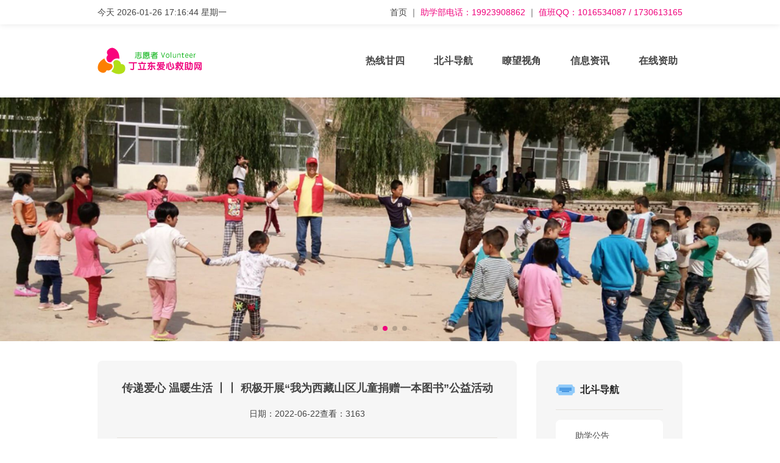

--- FILE ---
content_type: text/html;charset=utf-8
request_url: http://www.dinglidongaxjz.cn/infodetail.php?id=461
body_size: 12508
content:
<!DOCTYPE html>
<html lang="zh-CN">
<head>
<meta charset="UTF-8">
<meta http-equiv="X-UA-Compatible" content="IE=edge">
<meta name="viewport" content="width=device-width, initial-scale=1.0">
<meta name="description" content="">
<meta name="keywords" content="">
<title>
传递爱心 温暖生活 丨丨 积极开展“我为西藏山区儿童捐赠一本图书”公益活动 - 丁立东爱心救助网
</title>
<link rel="stylesheet" href="http://www.dinglidongaxjz.cn/assets/css/style.css">
<script src="http://www.dinglidongaxjz.cn/assets/js/jquery.min.js"></script>
<script src="http://www.dinglidongaxjz.cn/assets/js/swiper.min.js"></script>
<script src="http://www.dinglidongaxjz.cn/assets/js/lightbox.min.js"></script>
<script src="http://www.dinglidongaxjz.cn/assets/js/main.js"></script>
<style>
.addfav {
font-size: 14px;
width: 100%;
text-align: center;
padding: 0.5rem 0;
background: var(--primary);
color: #fff;
border-radius: 0.5rem;
cursor: pointer;
}
ul,li {
list-style: none;
}
@media screen and (max-width: 768px) {
.page-list .students .list {
grid-template-columns: 1fr 1fr;
}
.single .student .pics {
flex-wrap: wrap;
}
.single .student .avatar {
max-height: 167px;
}
}
.information .news img {
height: 14rem;
object-fit: cover;
}
.support a img {
height: 10rem;
object-fit: cover;
}
.information .news p {
height: 2.5rem;
overflow: hidden;
}
.apply h3 {
font-size: 1rem;
}
.apply {
font-size: 0.875rem;
}
input[name="captcha"] {
width: 4rem !important;
margin: 0 1rem 0 0;
}
#captchaimage {
height: 100%;
}
.guestbook {
font-size: 0.875rem;
}
.guestbook .input-group {
display: flex;
align-items: center;
margin: 0 0 1rem 0;
}
.guestbook .input-group span {
width: 6rem;
}
.guestbook .input-group input[type="text"],
.guestbook .input-group textarea {
padding: 0.5rem 1rem;
width: 60%;
border: 1px solid var(--light);
background: var(--white);
border-radius: 0.2rem;
}
.guestbook .input-group input[type="submit"] {
margin: 0 0 0 6rem;
padding: 0.5rem 1rem;
background: var(--white);
color: var(--primary);
border: 1px solid var(--primary);
border-radius: 0.2rem;
cursor: pointer;
transition: all .3s ease-in-out;
}
.guestbook .input-group input[type="text"]:focus, .guestbook .input-group textarea:focus {
border: 1px solid var(--primary);
}
.guestbook .input-group input[type="submit"]:hover {
background: var(--primary);
color: var(--white);
}
.support a p {
white-space: nowrap;
overflow: hidden;
text-overflow: ellipsis;
padding: 0.7rem 1rem;
}
#footer .inner {
align-items: center;
}
#footer .inner .rt {
display: flex;
gap: 1rem;
justify-content: center;
text-align: center;
}
.qcode img {
max-width: 100px;
display: block;
}
</style>
<script>
$( document ).ready(function() {
$('.single .page .content p').each(function() {
if($(this).children().is('img')) {
$(this).css('margin', '0px')
}
})
})
</script></head>
<body>
<header id="header">
<div id="shortcut">
<div class="inner">
<div class="lt"><p>今天 <span class="today"></span></p></div>
<div class="rt">
<a href="/">首页</a>
<span>｜</span>
<span>助学部电话：19923908862</span>
<span>｜</span>
<span>值班QQ：1016534087 / 1730613165</span>
</div>
</div>
</div>
<nav id="menu">
<div class="inner">
<div class="lt">
<h1 id="logo"><a href="http://www.dinglidongaxjz.cn/"><img src="http://www.dinglidongaxjz.cn/assets/images/logo.svg" alt="丁立东爱心救助网"></a></h1>
</div>
<div class="rt">
<ul class="m">
<li><a href="/infolist.php?id=26">热线甘四</a>
<ul class="s">
<li><a href="/infolist.php?id=26">联系我们</a></li><li><a href="/infolist.php?id=16">在线留言</a></li><li><a href="/infolist.php?id=27">助学理事会</a></li><li><a href="/infolist.php?id=28">丁会长告白</a></li>
</ul>
</li>
<li><a href="/infolist.php?id=30">北斗导航</a>
<ul class="s">
<li><a href="/infolist.php?id=30">组织简介</a></li><li><a href="/infolist.php?id=31">招贤纳士</a></li><li><a href="/infolist.php?id=14">助学公告</a></li><li><a href="/infolist.php?id=22">图书计划</a></li><li><a href="/infolist.php?id=23">短期支教</a></li><li><a href="/infolist.php?id=24">物资捐赠</a></li>
</ul>
</li>
<li><a href="/infolist.php?id=11">瞭望视角</a>
<ul class="s">
<li><a href="/infolist.php?id=11">媒体新闻报道</a></li><li><a href="/infolist.php?id=5">真情感恩</a></li><li><a href="/infolist.php?id=7">爱心楷模</a></li><li><a href="/infolist.php?id=25">爱心回眸</a></li><li><a href="/infolist.php?id=32">电视台新闻视频</a></li><li><a href="/infolist.php?id=33">爱心足迹</a></li>
</ul>
</li>
<li><a href="/infolist.php?id=13">信息资讯</a>
<ul class="s">
<li><a href="/infolist.php?id=13">信息公开</a></li><li><a href="/infolist.php?id=10">助学故事</a></li><li><a href="/infolist.php?id=8">荣誉殿堂</a></li><li><a href="/infolist.php?id=12">历届团队</a></li>
</ul>
</li>
<li><a href="/infolist.php?id=19">在线资助</a>
<ul class="s">
<li><a href="/infolist.php?id=19">待资助学生</a></li><li><a href="/infolist.php?id=18">已资助学生</a></li><li><a href="/infolist.php?id=21">文件章程</a></li><li><a href="/infolist.php?id=20">资助指南</a></li>
</ul>
</li>
</ul>
<img class="btn-menu" src="http://www.dinglidongaxjz.cn/assets/images/menu.svg" alt="菜单">
<img class="btn-cancel" src="http://www.dinglidongaxjz.cn/assets/images/cancel.svg" alt="关闭">
</div>
</div>
</nav>
</header>
<section id="banner">
<div class="banner swiper">
<div class="swiper-wrapper">
<div class="swiper-slide">
<img src="/attaches/2021/12/2-AFrdfS.jpg" alt="banner_01.jpg">
</div>
<div class="swiper-slide">
<img src="/attaches/2021/12/2-QZJEjZ.jpg" alt="banner_02.jpg">
</div>
<div class="swiper-slide">
<img src="/attaches/2021/12/2-IzTYtA.jpg" alt="banner_03.jpg">
</div>
<div class="swiper-slide">
<img src="/attaches/2021/12/2-ClkaoR.jpg" alt="banner_04.jpg">
</div>
</div>
<div class="swiper-pagination"></div>
</div>
</section>
<main id="main" class="single">
<div class="inner">
<section class="page">
<h2 class="title"> 传递爱心 温暖生活 丨丨 积极开展“我为西藏山区儿童捐赠一本图书”公益活动</h2>
<ul class="meta">
<li>日期：2022-06-22</li>
<li>查看：3163</li>
</ul>
<div class="content"><p>
&nbsp; &nbsp; &nbsp; &nbsp; &nbsp;一本书，就是一份希望，</p>
<p>
&nbsp; &nbsp; &nbsp; &nbsp; &nbsp;一本书，就是一盏明灯，</p>
<p>
&nbsp; &nbsp; &nbsp; &nbsp; &nbsp;一本书，足以点亮人生梦想！</p>
<p>
&nbsp; &nbsp; &nbsp; &nbsp; 知识改变命运，爱心点燃希望。在国庆73周年来临之际，发起以&ldquo;传递爱心，温暖生活&rdquo;为主题的&ldquo;我为西藏山区儿童捐赠一本学前拼音图书&rdquo;的倡议，号召大家通过书籍传递爱心，温暖藏区孩子生活，同一片蓝天下，共享文化书香，共创美好未来。</p>
<p>
&nbsp; &nbsp; &nbsp; &nbsp; 西藏自治区日喀则南木林山区，地处大山深处，平均海拔在4200以上。在校学生以藏族为主，其父母以放牧为主要收入来源，平时孩子们接触的全部是藏族孩子们，无法与内地孩子们相提并论。</p>
<p>
&nbsp; &nbsp; &nbsp; &nbsp; 受地理位置和自然环境的限制和影响，大部分学生在校时间较长，业余文化生活匮乏。本次捐赠对象为南木林各学校，参与&ldquo;我为西藏山区儿童捐赠一本拼音加汉字图书&rdquo;公益活动，暨为日喀则市南木林县各小学建立公益图书室，让学生可以丰富阅读知识，用大家的爱心打开藏区儿童了解祖国、了解世界的大门。</p>
<p>
&nbsp; &nbsp; &nbsp; &nbsp; 涓涓细流，定能汇聚成江海，一个人的力量可能微小，汇合到一起，就能汇聚成江海。</p>
<p>
&nbsp; &nbsp; &nbsp; &nbsp; 本次活动郑重承诺：您捐赠的每一本有用的书，我们保证送到有需要的孩子手上。</p>
<p>
我们相信，您捐出的书，将为藏区的孩子铺就一条成长的道路！先做个简单的说明，我们接受以下物品，请大家花少少的时间简单阅读一下：孩子们需要什么书：</p>
<p>
1.辅导类、工具书，如各类字典、辞典等；</p>
<p>
2.科普类，如《十万个为什么》、《百科全书》等；</p>
<p>
3.童话、寓言、故事等少儿读物，如《故事大王》、安徒生、格林童话等；</p>
<p>
4.学前至二年级拼音带汉文中外名著类，画册类书籍，其他可以拓展学生知识面的书籍；</p>
<p>
5.适合孩子阅读的杂志，漫画；</p>
<p>
6.尤其是学龄前儿童读物；</p>
<p>
7.历史故事类，他们可以从中了解历史人物和事件；</p>
<p>
8.旅游、游记类、地理类，丰富他们对外界的认识。</p>
<p>
&nbsp;9.成语故事，猜字谜，四大名著，小学生作文，脑筋急转弯等等</p>
<p>
&nbsp; &nbsp; &nbsp;本组织志愿者、爱心人士、慈善家、以及个人捐赠，必须是新书。这次与以往一样，不接受来自新疆、港澳台、及其海外捐赠的图书！也不接受来自社会公众捐赠的零散图书！</p>
<p>
&nbsp; &nbsp; &nbsp; &nbsp; &nbsp;如果你想通过当地学校来捐赠，可以是九成以上图书（首页保存整洁无缺损、无皱巴、不缺页码、内容无笔印、无图画）。对藏区的学前、一年级孩子来说，他们从小学习藏语，对于拼音图书渴望已久，那些我们只能当废纸卖的旧书同样也是很宝贵的。</p>
<p>
&nbsp; &nbsp; &nbsp; &nbsp; &nbsp;在这里，我们热忱欢迎各地公益组织、爱心企业、以及本组织所关注地区的学校踊跃参与！</p>
<p>
&nbsp; &nbsp; &nbsp; &nbsp; &nbsp;通过这次活动，铸牢中华民族共同体&middot;&ldquo;手拉手&rdquo;意识，让内地的我们，与雪域高原孩子们从中感受到祖国大家庭的温暖，增进各民族友谊，架起一座团结、友爱、进步的桥梁。&nbsp; &nbsp;谢谢大家！！&nbsp;</p>
<p>
&nbsp; &nbsp; &nbsp; &nbsp; &nbsp; &nbsp;</p>
<p>
&nbsp; &nbsp; &nbsp; &nbsp; &nbsp; &nbsp;&nbsp;</p>
<p>
&nbsp; &nbsp; &nbsp; &nbsp; &nbsp; &nbsp;</p>
<p>
&nbsp; &nbsp; &nbsp; &nbsp;</p>
<p>
&nbsp;</p>
<p style="text-align: right;">
&nbsp; &nbsp; &nbsp; &nbsp; &nbsp;<br />
&nbsp; &nbsp; &nbsp; &nbsp; &nbsp; &nbsp; &nbsp; &nbsp; &nbsp; &nbsp; &nbsp; &nbsp; &nbsp; &nbsp; &nbsp; &nbsp; &nbsp;助学会<br />
&nbsp; &nbsp; &nbsp; &nbsp; &nbsp; &nbsp; &nbsp; &nbsp; &nbsp; &nbsp; &nbsp; &nbsp; &nbsp; &nbsp; 2020-06-22</p>
</div>
</section>
<aside id="sidebar">
<div class="widget-category wodgets">
<h3><img src="attaches/2021/12/3-uJXyeV.svg">北斗导航</h3>
<ul>
<li><a href="/infolist.php?id=14">助学公告</a></li>
<li><a href="/infolist.php?id=22">图书计划</a></li>
<li><a href="/infolist.php?id=23">短期支教</a></li>
<li><a href="/infolist.php?id=24">物资捐赠</a></li>
<li><a href="/infolist.php?id=30">组织简介</a></li>
<li><a href="/infolist.php?id=31">招贤纳士</a></li>
</ul>
</div>
</aside>
</div>
</main>
<footer id="footer">
<div class="inner">
<div class="lt">
<h1><img src="http://www.dinglidongaxjz.cn/assets/images/logo.svg" alt="丁立东爱心救助网"></h1>
<p>值班QQ：1016534087 / 1730613165<br>助学部电话：19923908862<br>电子邮件：dinglidonggz2007@163.com</p>
</div>
<div class="rt">
<div class="qcode"><img src="http://dinglidongaxjz.cn/attaches/2022/01/3-7kjtbF.jpg"><span>公众号</span></div>
<div class="qcode"><img src="http://dinglidongaxjz.cn/attaches/2022/01/3-K4PCF7.png"><span>微博</span></div>
<div class="qcode"><img src="http://dinglidongaxjz.cn/attaches/2022/01/3-vWqHhV.png"><span>博客</span></div>
</div>
<div class="ct"><span>版权所有：重庆丁立东爱心救助网 2021-2022</span>
<span>网站建设：天蚕网络科技有限公司</span>
<span><a href="https://beian.miit.gov.cn/">网站备案号：渝ICP备13007371号-1</a></span>
<span><a href="https://beian.mps.gov.cn/#/query/webSearch?code=50010702506075" rel="noreferrer" target="_blank"><img src="/pictures/images/c5adb5386f5a31ff.png" />渝公网安备50010702506075</a><span></div>
</div>
</footer>
<script>
$.get('counter.php?id=461', function(result){
console.log(result)
})
</script>
</body>
</html>

--- FILE ---
content_type: text/css
request_url: http://www.dinglidongaxjz.cn/assets/css/style.css
body_size: 1150
content:
@import url(reset.css);
@import url(variables.css);
@import url(header.css);
@import url(home.css);
@import url(page.css);
@import url(list.css);
@import url(single.css);
@import url(swiper.css);
@import url(lightbox.css);

/* 
 * GOBAL
 ========================================================================= */
body {
  font-family: var(--font);
  background: var(--white);
  color: var(--base);
}

@media screen and (max-width: 768px) {
  html {
    font-size: 14px;
  }

  .hr {
    display: none;
  }
}

.inner {
  margin: 0 auto;
  padding: 0 2rem;
  max-width: 64rem;
}

@media screen and (max-width: 768px) {
  .inner {
    padding: 0 1rem;
  }
}

a {
  color: var(--base);
}

.fixed {
  width: 100vw;
  height: 100vh;
  overflow: hidden;
}

.text-center {
  text-align: center;
}

.span-2 {
  grid-column: span 2;
}

@media screen and (max-width: 768px) {
  .mnoshow {
    display: none;
  }
}


/* 
 * SIDEBAR
 ========================================================================= */
#sidebar {
  padding: 2rem;
  background: var(--ex-light);
  border-radius: 0.5rem;
}

@media screen and (max-width: 768px) {
  #sidebar {
    grid-row: 1 / 1;
    padding: 1rem;
  }
}

#sidebar h3 {
  display: flex;
  align-items: center;
  margin: 0 0 1em 0;
  padding: 0 0 1em 0;
  font-size: 1rem;
  font-weight: bold;
  color: var(--dark);
  border-bottom: 1px solid var(--border);
}

#sidebar h3 img {
  margin: 0 0.5rem 0 0;
  width: 2rem;
}

#sidebar ul {
  display: grid;
  grid-template-columns: 1fr;
  grid-gap: 1rem;
  list-style: none;
}

@media screen and (max-width: 768px) {
  #sidebar ul {
    grid-template-columns: 1fr 1fr;
  }
}

#sidebar ul li a {
  display: grid;
  justify-content: space-between;
  grid-template-columns: 1fr auto;
  grid-gap: 2rem;
  margin: 0;
  padding: 1rem 1rem 1rem 2rem;
  background: var(--white);
  font-size: 0.875rem;
  border-radius: 0.5rem;
}

@media screen and (max-width: 768px) {
  #sidebar ul li a {
    padding: 1rem;
  }
}

#sidebar ul li a:hover {
  color: var(--white);
  background: var(--primary);
}

.widget-students a {
  display: block;
  margin: 0 0 1rem 0;
  background: var(--white);
  border-radius: 0.5rem;
}

.widget-students a:hover {
  color: var(--white);
  background: var(--primary);
}

.widget-students a img {
  height: 6rem;
  width: 100%;
  object-fit: cover;
  border-radius: 0.5rem 0.5rem 0 0;
}

.widget-students p {
  padding: 0.5rem;
  font-size: 0.75rem;
  text-align: center;
}


/* 
 * PAGENAVI
 ========================================================================= */
.pagenavi {
  display: flex;
  flex-wrap: wrap;
  padding: 2rem;
  background: var(--ex-light);
  border-radius: 0.5rem;
  gap: 1rem;
}

#current,
.pagenavi a {
  border-radius: 0.5rem;
  background: var(--white);
  padding: .5rem 1rem;
}

#current,
.pagenavi a:hover,
.pagenavi a.active {
  background: var(--primary);
  color: var(--white);
}

@media screen and (max-width: 768px) {
  .pagenavi {
    padding: 1rem;
  }

  .pagenavi a {
    padding: 0.5rem 1rem;
  }
}


/* 
 * FOOTER
 ========================================================================= */
#footer {
  margin: 3rem 0 0 0;
  padding: 4rem 0;
  background: var(--ex-light);
}

#footer .inner {
  display: grid;
  grid-template-columns: auto 1fr;
  grid-gap: 2rem;
  font-size: 0.875rem;
}

#footer h1 img {
  height: 3rem;
}

#footer .lt p {
  margin: 2.25rem 0;
  letter-spacing: .04em;
  line-height: 1.66;
}

#footer .sns {
  display: table;
  margin: 0 0 0.5rem 0;
  font-size: 1rem;
  color: var(--primary);
  border-bottom: 1px solid transparent;
}

#footer .sns:hover {
  border-bottom: 1px solid var(--primary);
}

#footer .sns img {
  height: 1rem;
}

#footer .rt .m {
  display: flex;
  justify-content: space-around;
}

#footer .rt a {
  border-bottom: 1px solid transparent;
}

#footer .rt a:hover {
  border-bottom: 1px solid var(--primary);
}

#footer .rt .m li a {
  color: var(--primary);
}

#footer .rt .m .s {
  text-align: center;
}

#footer .rt .m .s li {
  margin: 1rem 0;
}

#footer .rt .m .s li a {
  color: var(--base);
}

#footer .ct {
  display: flex;
  gap: 1rem;
  grid-column: span 2;
}

@media screen and (max-width: 768px) {
  #footer .inner {
    display: block;
  }

  #footer .rt {
    margin: 2rem 0;
  }

  #footer .rt .m {
    display: none;
  }

  #footer .ct {
    flex-direction: column;
    gap: 0.5rem;
    grid-column: auto;
  }
}

.information .news .content .swiper-slide a {
  height: 19.375rem !important;
}

@media screen and (max-width: 768px) {
  .information .news .content .swiper-slide a {
    height: auto !important;
  }
}

--- FILE ---
content_type: text/css
request_url: http://www.dinglidongaxjz.cn/assets/css/reset.css
body_size: 980
content:
/* CSS RESET by Rche(github@mopimopiw) */

*,
::after,
::before {
  box-sizing: inherit;
  outline: 0;
}

blockquote, body, dd, dl,
dt, fieldset, figure, h1,
h2, h3, h4, h5, h6, hr,
html, iframe, legend, li,
ol, p, pre, textarea, ul {
  margin: 0;
  padding: 0;
}

h1, h2, h3, h4, h5, h6 {
  font-size: 100%;
  font-weight: 400;
}

ul {
  list-style: none;
}

button, input, select {
  margin: 0;
}

html {
  box-sizing: border-box;
  scroll-behavior: smooth;
  -webkit-font-smoothing: antialiased;
  -moz-osx-font-smoothing: grayscale;
}

body {
  min-height: 100vh;
  text-rendering: optimizeSpeed;
  line-height: 1.5;
}

img, video {
  height: auto;
  max-width: 100%;
  vertical-align: middle;
}

iframe {
  border: 0;
}

table {
  border-collapse: collapse;
  border-spacing: 0;
}

td, th {
  padding: 0;
}

a {
  text-decoration: none;
  transition: all 0.3s cubic-bezier(0.645, 0.045, 0.355, 1);
}

svg path {
  transition: all 0.3s cubic-bezier(0.645, 0.045, 0.355, 1);
}


--- FILE ---
content_type: text/css
request_url: http://www.dinglidongaxjz.cn/assets/css/variables.css
body_size: 282
content:
:root {
  --font: -apple-system, BlinkMacSystemFont, 'Segoe UI', Roboto, Oxygen, Ubuntu, Cantarell, 'Open Sans', 'Helvetica Neue', sans-serif;
  --white: #fff;
  --base: #444;
  --light: #6a6d7b;
  --dark: #252525;
  --primary: #ef027c;
  --border: #e6e2dd;
  --ex-light: #f6f6f6;
}

--- FILE ---
content_type: text/css
request_url: http://www.dinglidongaxjz.cn/assets/css/header.css
body_size: 2883
content:
/* 
 * HEADER
 ========================================================================= */
 #shortcut {
  font-size: 0.875rem;
  box-shadow: 0 0 10px rgb(0 0 0 / 10%);
}

#shortcut .inner {
  display: flex;
  align-items: center;
  justify-content: space-between;
  height: 2.5rem;
}

#shortcut .rt span:nth-of-type(even) {
  color: var(--primary);
}

@media screen and (max-width: 768px) {
  #shortcut {
    display: none;
  }
}

#menu .inner {
  display: flex;
  align-items: center;
  justify-content: space-between;
  height: 7.5rem;
}

#logo img {
  height: 2.75rem;
}

#menu .m {
  display: flex;
}

#menu .m li {
  position: relative;
  margin: 0 0 0 1rem;
}

@media screen and (min-width: 920px) {
  #menu .m li {
    margin: 0 0 0 1rem;
  } 
}

@media screen and (min-width: 1080px) {
  #menu .m li {
    margin: 0 0 0 2rem;
  } 
}

#menu .m li a {
  padding: 1rem 0.5rem;
  font-weight: bold;
}

#menu .m li a:hover {
  color: var(--primary);
}

#menu .s {
  display: none;
  position: absolute;
  top: 2rem;
  left: -50%;
  width: 200%;
  font-size: 0.875rem;
  font-weight: normal;
  box-shadow: 0 0 10px rgb(0 0 0 / 10%);
  z-index: 99;
}

#menu .s::before {
  display: block;
  content: '';
  position: absolute;
  top: -10px;
  left: calc(50% - 10px);
  width: 10px;
  height: 10px;
  border-style: solid;
  border-width: 0 10px 10px 10px;
  border-color: transparent transparent white transparent;
}

#menu .s li {
  margin: 0;
  padding: 0.5rem 0;
  background: var(--white);
  border-bottom: 1px solid var(--border);
  text-align: center;
}

#menu .s li:last-child {
  border-bottom: none;
}

#menu .m li:hover > .s {
  display: flex;
  flex-direction: column;
}

@media screen and (max-width: 768px) {
  #menu .m li:hover > .s {
    flex-direction: row;
  } 
}

#menu .btn-menu {
  display: none;
  width: 32px;
}

#menu .btn-cancel {
  display: none;
  width: 32px;
}

@media screen and (max-width: 768px) {
  #menu {
    box-shadow: 0 0 10px rgb(0 0 0 / 10%);
  }

  #menu .inner {
    height: 3.75rem;
  }

  #menu .btn-menu {
    display: block;
  }

  #menu .m {
    display: none;
    position: fixed;
    top: 0;
    left: 0;
    padding: 0 2rem;
    height: 100vh;
    width: 100vw;
    flex-direction: column;
    justify-content: center;
    background: var(--white);
    z-index: 98;
  }

  #menu .m li {
    margin: 0;
    padding: 1rem 0;
    justify-content: center;
    border-bottom: 1px solid var(--border);
  }

  #menu .s {
    display: flex;
    flex-wrap: wrap;
    justify-content: space-between;
    position: static;
    left: auto;
    top: auto;
    width: auto;
    box-shadow: none;
  }

  #menu .s li {
    margin: 0;
    padding: 1rem 0 0 0;
    border-bottom: none;
  }

  #menu .s::before {
    display: none;
  }

  #menu .btn-cancel {
    display: none;
    position: fixed;
    top: 12px;
    right: 15px;
    z-index: 99;
  }
}

--- FILE ---
content_type: text/css
request_url: http://www.dinglidongaxjz.cn/assets/css/home.css
body_size: 6496
content:
/* 
 * HOME
 ========================================================================= */
.page-home .navi {
  display: grid;
  grid-template-columns: repeat(8, 1fr);
  margin: 2rem 0;
  height: 6.75rem;
  text-align: center;
  grid-gap: 2px;
}

.page-home .navi img {
  margin: 0 0.5rem 0 0;
  width: 3rem;
}

.page-home .navi a {
  display: flex;
  align-items: center;
  justify-content: center;
  flex-direction: column;
  color: var(--dark);
  background: var(--ex-light);
}

.page-home .navi a:hover {
  color: var(--white);
  background: var(--primary);
}

.page-home .navi a:nth-of-type(1) {
  border-radius: 0.5rem 0 0 0.5rem;
}

.page-home .navi a:nth-of-type(8) {
  border-radius: 0 0.5rem 0.5rem 0;
}

@media screen and (max-width: 768px) {
  .page-home .navi {
    grid-template-columns: repeat(4, 1fr);
    margin: 1rem 0;
    height: 140px;
    font-size: 14px;
  }

  .page-home .navi img {
    display: block;
    margin: 0 auto;
    width: 32px;
  }

  .page-home .navi a:nth-of-type(1) {
    border-radius: 0.5rem 0 0 0;
  }

  .page-home .navi a:nth-of-type(4) {
    border-radius: 0 0.5rem 0 0;
  }

  .page-home .navi a:nth-of-type(5) {
    border-radius: 0 0 0 0.5rem;
  }
  
  .page-home .navi a:nth-of-type(8) {
    border-radius: 0 0 0.5rem 0;
  }
  
}

.page-home .hr {
  margin: 0 0 2rem 0;
  border-radius: 0.5rem;
}

.information {
  display: grid;
  grid-template-columns: repeat(2, 50%);
  grid-gap: 1rem;
  margin: 0 0 2rem 0;
}

.information .title {
  margin: 0 0 1em 0;
  font-size: 1.25rem;
  font-weight: bold;
  color: var(--dark);
}

.information .notice,
.information .news {
  padding: 1rem;
  background: var(--ex-light);
  border-radius: 0.5rem;
}

.information .notice {
  background: linear-gradient(0deg, #ffb4b4, #ffecec);
}

.information .notice .title span {
  display: inline-block;
  margin: 0 0.5rem 0 0;
  padding: 3px 5px;
  color: #fff;
  border-radius: 0.5rem;
}

.information .notice .title span:nth-of-type(1) {
  background: #13d813;
  transform: rotateZ(-9deg);
}


.information .notice .title span:nth-of-type(2) {
  background: #ffd701;
  transform: rotateZ(4deg);
}


.information .notice .title span:nth-of-type(3) {
  background: #36b2f1;
  transform: rotateZ(11deg);
}

.information .notice .title span:nth-of-type(4) {
  background: #ff3e3e;
  transform: rotateZ(21deg);
}

.information .notice .content {
  position: relative;
  padding: 1rem;
  height: calc(100% - 3.5rem);
  background: var(--white);
  color: var(--primary);
  border-radius: 0.5rem;
  line-height: 2em;
  overflow: hidden;
}

@media screen and (max-width: 768px) {
  .information .notice .content {
    height: 233px;
  }
}

.information .notice .content ul {
  position: absolute;
  padding: 0 2rem 0 0;
  width: 100%;
  overflow: hidden;
}

.information .notice .content ul li {
  white-space: nowrap;
  text-overflow: ellipsis;
  overflow: hidden;
}

@media screen and (max-width: 1080px) {
  .information {
    grid-template-columns: 100%;
  }
}

@media screen and (max-width: 768px) {
  .information .notice .content ul li {
    max-width: calc(100% - 20px);
  }
}

.information .news .content {
  overflow: hidden;
}

.information .news .content .swiper-slide a {
  display: flex;
  flex-direction: column;
  justify-content: space-between;
}

.information .news img {
  border-radius: 0.5rem;
}

.information .news .title {
  margin: 0 0 1em 0;
}

.information .news h3 {
  font-weight: bold;
  white-space: nowrap;
  text-overflow: ellipsis;
  overflow: hidden;
}

.information .news p {
  font-size: 0.875rem;
  color: var(--light);
}

.information .swiper-pagination {
  top: 10px !important;
  left: 10px !important;
  width: auto !important;
}

@media screen and (max-width: 1080px) {
  .information .news .content .swiper-slide a {
    height: auto !important;
  }

  .information .news h3 {
    margin: 1em 0;
    font-weight: bold;
  }
}

.support h3 {
  margin: 0 0 1rem 0;
  font-size: 1rem;
  font-weight: bold;
  color: var(--dark);
}

.support .list {
  display: grid;
  grid-template-columns: repeat(4, 1fr);
  grid-gap: 1rem;
}


@media screen and (max-width: 768px) {
  .support .list {
    grid-template-columns: 1fr 1fr;
  }

  .support a span:first-child {
    display: none;
  }

  .support .status {
    display: block;
  }
}

.support a {
  display: flex;
  flex-direction: column;
  background: var(--ex-light);
  border-radius: 0.5rem;
  text-align: center;
  overflow: hidden;
}

.support a:hover {
  color: var(--white);
  background: var(--primary);
}

.support a img {
  border-radius: 0.5rem 0.5rem 0 0;
  transition: transform .3s ease-in-out;
}

.support a:hover img {
  transform: scale(1.1);
}

.support a p {
  padding: 1em 0;
  font-size: 0.875rem;
}

.ann {
  margin: 3rem 0;
  padding: 3rem 0;
  background: var(--ex-light);
}

.ann img {
  width: 2rem;
}

.ann a img {
  width: 1rem;
}

.ann .inner {
  display: grid;
  grid-template-columns: repeat(3, 33.3333%);
  grid-gap: 2px;
}

@media screen and (max-width: 768px) {
  .ann {
    margin: 2rem 0;
    padding: 2rem 0;
  }
  
  .ann .inner {
    grid-template-columns: 100%;
  }
}

.ann .notice,
.ann .stroy,
.ann .news {
  padding: 1rem 2rem;
  background: var(--white);
}

.ann .notice {
  border-radius: 0.5rem 0 0 0.5rem;
}

.ann .news {
  border-radius: 0 0.5rem 0.5rem 0;
}

@media screen and (max-width: 768px) {
  .ann .notice {
    border-radius: 0.5rem 0.5rem 0 0;
  }

  .ann .news {
    border-radius: 0 0 0.5rem 0.5rem;
  }
}

.ann .title {
  display: flex;
  align-items: center;
}

.ann .title span {
  margin: 0 0.5rem;
}

.ann .content {
  font-size: 0.875rem;
}

.ann .content li {
  margin: 1rem 0 0 0;
}

.ann .content a {
  display: flex;
  color: var(--dark);
}

.ann .content a:hover span {
  color: var(--primary);
}

.ann .content  time {
  width: 100px;
  color: var(--light);
}

.ann .content span {
  width: calc(100% - 100px);
  white-space: nowrap;
  text-overflow: ellipsis;
  overflow: hidden;
}


.supporter .title {
  display: flex;
  margin: 0 0 1rem 0;
  font-weight: bold;
}

.supporter .title a {
  margin: 0 0 0 auto;
  font-size: 0.75rem;
  color: var(--light);
  font-weight: normal;
  font-style: italic;
}

.supporter .title a:hover {
  color: var(--primary);
}

.supporter .pics {
  display: grid;
  grid-template-columns: repeat(4, 1fr);
  grid-gap: 0.5rem;
}

@media screen and (max-width: 768px) {
  .supporter .pics {
    grid-template-columns: 1fr 1fr;
  }
}

.supporter .pics img {
  border-radius: 0.5rem;
}

--- FILE ---
content_type: text/css
request_url: http://www.dinglidongaxjz.cn/assets/css/page.css
body_size: 2152
content:
.page-single {
  margin: 2rem 0;
}

.page-single .inner {
  display: grid;
  grid-template-columns: 1fr 15rem;
  grid-gap: 2rem;
}

@media screen and (max-width: 768px) {
  .page-single .inner {
    grid-template-columns: 1fr;
  }
}

.page-single .page {
  padding: 2rem;
  background: var(--ex-light);
  border-radius: 0.5rem;
}

@media screen and (max-width: 768px) {
  .page-single .page {
    padding: 1rem;
  }
}

.page-single .page .title {
  display: flex;
  align-items: center;
  margin: 0 0 1em 0;
  padding: 0 0 1em 0;
  font-size: 1rem;
  font-weight: bold;
  color: var(--dark);
  border-bottom: 1px solid var(--border);
}

.page-single .page .title img {
  margin: 0 0.5rem 0 0;
  width: 2rem;
}

.page-single .page .content {
  line-height: 2;
}

.page-single .page .content p {
  margin: 0 0 1em 0;
  text-indent: 2em;
}

.page-single .page-notice {
  background: linear-gradient(0deg, #ffb4b4, #ffecec);
}

.page-single .page-notice .title {
  margin: 0 0 1em 0;
  font-size: 1.25rem;
  font-weight: bold;
  color: var(--dark);
}

.page-single .page-notice .title span {
  display: inline-block;
  margin: 0 0.5rem 0 0;
  padding: 3px 5px;
  color: #fff;
  border-radius: 0.5rem;
}

.page-single .page-notice .title span:nth-of-type(1) {
  background: #13d813;
  transform: rotateZ(-9deg);
}


.page-single .page-notice .title span:nth-of-type(2) {
  background: #ffd701;
  transform: rotateZ(4deg);
}


.page-single .page-notice .title span:nth-of-type(3) {
  background: #36b2f1;
  transform: rotateZ(11deg);
}



.page-single .page-notice .title span:nth-of-type(4) {
  background: #ff3e3e;
  transform: rotateZ(21deg);
}

.page-single .page-notice .content {
  position: relative;
  background: var(--white);
  color: var(--primary);
  border-radius: 0.5rem;
  overflow: hidden;
}

.page-single .page-notice .content a {
  display: grid;
  justify-content: space-between;
  grid-template-columns: 1fr auto;
  grid-gap: 2rem;
  padding: 1rem 2rem;
  background: var(--white);
  font-size: 0.875rem;
  border-radius: 0.5rem;
}

.page-single .page-notice .content a:hover {
  color: var(--white);
  background-color: var(--primary);
}

--- FILE ---
content_type: text/css
request_url: http://www.dinglidongaxjz.cn/assets/css/list.css
body_size: 3952
content:
.page-list {
  margin: 2rem 0;
}

.page-list .inner {
  display: grid;
  grid-template-columns: 1fr 15rem;
  grid-gap: 2rem;
}

.page-list .title {
  display: flex;
  align-items: center;
  margin: 0 0 1em 0;
  padding: 0 0 1em 0;
  font-size: 1rem;
  font-weight: bold;
  color: var(--dark);
  border-bottom: 1px solid var(--border);
}

.page-list .title img {
  margin: 0 0.5rem 0 0;
  width: 2rem;
}

.page-list ul {
  list-style: none;
}

.page-list ul li a {
  display: grid;
  justify-content: space-between;
  grid-template-columns: 1fr auto;
  grid-gap: 2rem;
  margin: 1rem 0;
  padding: 1rem 2rem;
  background: var(--white);
  font-size: 0.875rem;
  border-radius: 0.5rem;
}

.page-list ul li a:hover {
  color: var(--white);
  background: var(--primary);
}

.page-list ul li a span:first-child {
  white-space: nowrap;
  overflow: hidden;
  text-overflow: ellipsis;
}

.page-list .news,
.page-list .students,
.page-list .cover,
.page-list .supporter {
  padding: 2rem;
  background: var(--ex-light);
  border-radius: 0.5rem;
}

@media screen and (max-width: 768px) {
  .page-list .news,
  .page-list .students,
  .page-list .cover,
  .page-list .supporter {
    padding: 1rem;
  }
}

.page-list .pagenavi {
  grid-column: span 2;
}

@media screen and (max-width: 768px) {
  .page-list .inner {
    grid-template-columns: 1fr;
  }

  .page-list ul li a {
    flex-direction: column;
    padding: 1rem;
  }

  .page-list .news {
    padding: 1rem;
    grid-row: 2;
  }

  .page-list .pagenavi {
    grid-column: span 1;
  }
}

.page-list .students .list {
  display: grid;
  grid-template-columns: repeat(2, 1fr);
  grid-gap: 1rem;
}

@media screen and (max-width: 768px) {
  .page-list .students .list {
    grid-template-columns: 100%;
  }
}

.page-list .students .list a {
  display: flex;
  flex-direction: column;
  background: var(--ex-light);
  border-radius: 0.5rem;
  text-align: center;
  overflow: hidden;
}

.page-list .students .list img {
  height: 10rem;
  object-fit: cover;
  border-radius: 0.5rem 0.5rem 0 0;
  transition: transform .3s ease-in-out;
}

.page-list .students .list p {
  padding: 1em 0;
  font-size: 0.875rem;
  background: var(--white);
}

.page-list .students .list a:hover p {
  color: var(--white);
  background: var(--primary);
}

.page-list .students .list a:hover img {
  transform: scale(1.1);
}

.page-list .cover .content a {
  display: grid;
  grid-template-columns: 12.5rem auto;
  grid-gap: 1rem;
  margin: 0 0 1rem 0;
  padding: 1rem;
  background: var(--white);
  border-radius: 0.5rem;
}

@media screen and (max-width: 768px) {
  .page-list .cover .content a {
    grid-template-columns: 1fr;
  }
}

.page-list .cover .content a:hover {
  box-shadow: 0 0 5px rgb(0 0 0 / 10%);
}

.page-list .cover .content a img {
  grid-row: span 3;
  object-fit: cover;
  width: 12.5rem;
  height: 9.5rem;
}

@media screen and (max-width: 768px) {
  .page-list .cover .content a img {
    width: 100%;
  }
}


.page-list .cover .content a h3 {
  font-weight: bold;
  white-space: nowrap;
  text-overflow: ellipsis;
  overflow: hidden;
}

.page-list .cover .content p {
  height: 4.5em;
  font-size: 0.875rem;
  color: var(--light);
  overflow: hidden;
}

.page-list .cover .content span {
  font-size: 0.875rem;
}

.page-list .supporter .content {
  display: grid;
  grid-template-columns: 1fr 1fr;
  grid-gap: 1rem;
}

.page-list .supporter .content a {
  background: var(--white);
  border-radius: 0.5rem;
}

.page-list .supporter .content a:hover {
  background: var(--primary);
  color: var(--white);
}

.page-list .supporter .content img {
  width: 100%;
  height: 10rem;
  object-fit: cover;
  border-radius: 0.5rem 0.5rem 0 0;
}

.page-list .supporter.big .content img {
  height: 20rem;
}

@media screen and (max-width: 768px) {
  .page-list .supporter.big .content img {
    height: 10rem;
  } 
}

.page-list .supporter .content h3 {
  padding: 0.5em;
  font-size: 0.875rem;
  text-align: center;
}

--- FILE ---
content_type: text/css
request_url: http://www.dinglidongaxjz.cn/assets/css/single.css
body_size: 6193
content:
/* SINGLE */
.single {
  margin: 2rem 0;
}

.single .inner {
  display: grid;
  grid-template-columns: 1fr 15rem;
  grid-gap: 2rem;
}

@media screen and (max-width: 768px) {
  .single .inner {
    grid-template-columns: 1fr;
  }
}

.single .page {
  padding: 2rem;
  background: var(--ex-light);
  border-radius: 0.5rem;
}

.single .page .title {
  margin: 0 0 1em 0;
  font-size: 1.125rem;
  font-weight: bold;
  text-align: center;
}

.single .page .meta {
  display: flex;
  justify-content: center;
  gap: 2rem;
  margin: 0 0 2em 0;
  padding: 0 0 2em 0;
  font-size: 0.875rem;
  border-bottom: 1px solid var(--border);
}

.single .page .content {
  font-size: 0.875rem;
  line-height: 2em;
}

.single .page .content p {
  margin: 1em 0;
  word-wrap: break-word;
  word-break: break-all;
}

.single .page .content img {
  max-width: 100% !important;
  height: auto !important;
}

.single .page .content ul {
  margin: 1em 0;
  padding: 0 0 0 2.5rem;
  list-style-type: disc;
}

.single .page .content ol {
  margin: 1em 0;
  padding: 0 0 0 2.5rem;
}

.single .page .content iframe {
  width: 100%;
}

/* STUDENTS */

.single .student .inner {
  display: grid;
  grid-template-columns: 75% 1fr;
  grid-gap: 2rem;
}

@media screen and (max-width: 768px) {
  .single .student .inner {
    grid-template-columns: 1fr;
  }
}

.single .student {
  padding: 2rem;
  background: var(--ex-light);
  border-radius: 0.5rem;
}

@media screen and (max-width: 768px) {
  .single .student  {
    padding: 1rem;
  }
}

.single .student .title {
  margin: 0 0 1em 0;
  padding: 0 0 1em 0;
  font-size: 1rem;
  font-weight: bold;
  color: var(--dark);
  border-bottom: 1px solid var(--border);
}

.single .student .header-student {
  display: grid;
  grid-template-columns: 30% 1fr;
  grid-gap: 2rem;
}

@media screen and (max-width: 768px) {
  .single .student .header-student {
    grid-template-columns: 40% 1fr;
    grid-gap: 1rem;
  }
}

.single .student .avatar {
  object-fit: cover;
  height: 100%;
  border-radius: 0.5rem;
}

.single .student .rt h3 {
  color: var(--dark);
}

.single .student .rt p {
  margin: 1em 0;
  font-size: 0.875rem;
  color: var(--light);
}

@media screen and (max-width: 768px) {
  .single .student .rt p {
    margin: 0.5em 0;
    font-size: 0.875rem;
    color: var(--light);
  }
  
}

.single .student .pics {
  display: flex;
  gap: 0.5rem;
}

.single .student .pics img {
  height: 5rem;
  width: 5rem;
  border-radius: 0.5rem;
  object-fit: cover;
}

@media screen and (max-width: 768px) {
  .single .student .pics img {
    height: 3rem;
    width: 3rem;
  }
}

.single .student .main-student {
  margin: 2rem 0 0 0;
}

.single .student .main-student h3 {
  margin: 0 0 1em 0;
  padding: 0 0 1em 0;
  font-size: 1rem;
  font-weight: bold;
  border-bottom: 1px solid var(--border);
}

.single .student .main-student ul {
  font-size: 0.875rem;
  line-height: 2;
}

.single .student .main-student li {
  display: flex;
  margin: 0 0 1em 0;
}

.single .student .main-student li span {
  flex: none;
  width: 6em;
  color: var(--primary);
}

.single .student .footer-student .applyto {
  display: block;
  margin: 2rem auto 0 auto;
  padding: 0.5rem 1rem;
  font-size: 1.125rem;
  background: var(--primary);
  color: var(--white);
  border: none;
  border-radius: 0.2rem;
  cursor: pointer;
}

.single .student .footer-student .applyto:hover {
  opacity: .7;
}

.apply {
  display: none;
  grid-template-columns: 1fr 1fr;
  margin: 2rem 0 0 0;
}

@media screen and (max-width: 768px) {
  .apply {
    grid-template-columns: 1fr;
  }

  .span-2 {
    grid-column: span 1 !important;
  }
}

.apply h3 {
  margin: 0 0 1em 0;
  padding: 0 0 1em 0;
  font-size: 1.125rem;
  font-weight: bold;
  border-bottom: 1px solid var(--border);
}

.apply p {
  margin: 0 0 1em 0;
}

.apply .input-group {
  display: flex;
  align-items: center;
  margin: 0 0 1rem 0;
}

.apply .input-group label {
  width: 6rem;
  color: var(--primary);
}

.apply .input-group input,
.apply .input-group select,
.apply .input-group textarea {
  padding: 0.5rem 1rem;
  width: 60%;
  border: 1px solid var(--light);
  background: var(--white);
  border-radius: 0.2rem;
}

@media screen and (max-width: 768px) {
  .apply .input-group input,
  .apply .input-group select,
  .apply .input-group textarea {
    padding: 0.5rem;
  }
}

.apply .input-group input:focus,
.apply .input-group select:focus,
.apply .input-group textarea:focus {
  border: 1px solid var(--primary);
}

.apply .input-group select {
  width: auto;
  margin: 0 1rem 0 0;
}

.apply .input-group textarea {
  height: 4rem;
  width: calc(100% - 6rem);
}

.apply .btn-group input {
  margin: 0 0 0 6rem;
  padding: 0.5rem 1rem;
  background: var(--white);
  color: var(--primary);
  border: 1px solid var(--primary);
  border-radius: 0.2rem;
  cursor: pointer;
  transition: all .3s ease-in-out;
}

.apply .btn-group input:hover {
  background: var(--primary);
  color: var(--white);
}

@media screen and (max-width: 768px) {
  .apply .input-group span {
    font-size: 12px;
    width: 40%;
  }
}

.single .student .other {
  margin: 2rem 0 0 0;
  padding: 1rem;
  background: var(--ex-light);
  border-radius: 0.5rem;
}

@media screen and (max-width: 768px) {
  .single .student .other {
    margin: 0;
  }
}

.single .student .other h3 {
  margin: 0 0 1em 0;
  padding: 0 0 1em 0;
  color: var(--dark);
  font-weight: bold;
  border-bottom: 1px solid var(--border);
}

.single .student .other .list {
  display: grid;
  grid-template-columns: 1fr;
  grid-gap: 1rem;
}

@media screen and (max-width: 768px) {
  .single .student .other .list {
    display: grid;
    grid-template-columns: 1fr 1fr;
    grid-gap: 1rem;
  }
}

.single .student .other a {
  display: flex;
  flex-direction: column;
  background: var(--white);
  border-radius: 0.5rem;
  text-align: center;
  overflow: hidden;
}

.single .student .other a:hover {
  color: var(--white);
  background: var(--primary);
}

.single .student .other a img {
  border-radius: 0.5rem 0.5rem 0 0;
  transition: transform .3s ease-in-out;
}

.single .student .other a:hover img {
  transform: scale(1.1);
}

.single .student .other a p {
  padding: 1em;
  font-size: 0.875rem;
}

--- FILE ---
content_type: image/svg+xml
request_url: http://www.dinglidongaxjz.cn/assets/images/logo.svg
body_size: 25538
content:
<?xml version="1.0" encoding="UTF-8"?>
<svg width="237px" height="61px" viewBox="0 0 237 61" version="1.1" xmlns="http://www.w3.org/2000/svg" xmlns:xlink="http://www.w3.org/1999/xlink">
    <title>logo</title>
    <g id="页面-1" stroke="none" stroke-width="1" fill="none" fill-rule="evenodd">
        <g id="logo" transform="translate(0.624858, -3.497316)">
            <path d="M14.96272,28.2619575 C5.89999883,33.2198812 0.95055655,39.503268 0.114393108,47.1121178 C-0.721770335,54.7209677 3.02605722,59.3784429 11.3578758,61.0845435 C15.5160013,61.3170017 18.4231798,59.3999473 20.0794114,55.3333802 C25.1184598,55.9289792 25.6951214,56.216387 30.050047,53.2440271 C34.6383144,48.8222396 34.8799818,44.6919905 30.7750493,40.8532798 C21.0226193,39.3642357 17.8951725,36.4655712 14.96272,28.2619575 Z" id="路径" fill="#FC7F03"></path>
            <path d="M32.0258296,6.26992508 C22.9631085,11.2278488 18.0136662,17.5112356 17.1775027,25.1200855 C16.3413393,32.7289353 20.0891669,37.3864105 28.4209854,39.0925111 C32.5791109,39.3249693 35.4862895,37.4079149 37.1425211,33.3413479 C42.1815694,33.9369468 42.7582311,34.2243546 47.1131566,31.2519947 C51.701424,26.8302072 51.9430914,22.6999581 47.838159,18.8612474 C38.0857289,17.3722033 34.9582822,14.4735388 32.0258296,6.26992508 Z" id="路径" fill="#F9027C" transform="translate(33.904397, 22.690645) rotate(-241.000000) translate(-33.904397, -22.690645) "></path>
            <path d="M42.8046688,32.2936949 C33.7419476,37.2516186 28.7925054,43.5350054 27.9563419,51.1438552 C27.1201785,58.7527051 30.868006,63.4101803 39.1998246,65.1162809 C43.3579501,65.3487391 46.2651286,63.4316847 47.9213602,59.3651176 C52.9604086,59.9607166 53.5370703,60.2481243 57.8919958,57.2757644 C62.4802632,52.853977 62.7219306,48.7237279 58.6169981,44.8850172 C48.8645681,43.3959731 45.7371214,40.4973086 42.8046688,32.2936949 Z" id="路径" fill="#B2DF18" transform="translate(44.683237, 48.714415) rotate(-116.000000) translate(-44.683237, -48.714415) "></path>
            <g id="志愿者-Volunteer" transform="translate(84.461563, 13.135316)" fill="#0BB316" fill-rule="nonzero">
                <path d="M7.26257895,2.278 L7.26257895,0.765 C7.26257895,0.527 7.32207895,0.34 7.44107895,0.204 C7.56007895,0.068 7.72157895,-1.77635684e-15 7.92557895,-1.77635684e-15 C8.15224561,-1.77635684e-15 8.31941228,0.068 8.42707895,0.204 C8.53474561,0.34 8.58857895,0.527 8.58857895,0.765 L8.58857895,2.278 L14.8615789,2.278 C15.3715789,2.278 15.6265789,2.49333333 15.6265789,2.924 C15.6265789,3.35466667 15.3715789,3.57 14.8615789,3.57 L8.58857895,3.57 L8.58857895,6.307 L14.3515789,6.307 C14.8389123,6.307 15.0825789,6.52233333 15.0825789,6.953 C15.0825789,7.37233333 14.8389123,7.582 14.3515789,7.582 L1.43157895,7.582 C0.921578947,7.582 0.666578947,7.37233333 0.666578947,6.953 C0.666578947,6.52233333 0.921578947,6.307 1.43157895,6.307 L7.26257895,6.307 L7.26257895,3.57 L0.938578947,3.57 C0.439912281,3.57 0.190578947,3.35466667 0.190578947,2.924 C0.190578947,2.49333333 0.439912281,2.278 0.938578947,2.278 L7.26257895,2.278 Z M12.4305789,11.611 C12.6345789,11.611 12.8017456,11.6591667 12.9320789,11.7555 C13.0624123,11.8518333 13.1275789,12.019 13.1275789,12.257 C13.1615789,12.9256667 13.1275789,13.4838333 13.0255789,13.9315 C12.9235789,14.3791667 12.7620789,14.7418333 12.5410789,15.0195 C12.3200789,15.2971667 12.0395789,15.5096667 11.6995789,15.657 C11.3595789,15.8043333 10.9629123,15.912 10.5095789,15.98 C9.99957895,16.048 9.43007895,16.082 8.80107895,16.082 C8.17207895,16.082 7.57991228,16.065 7.02457895,16.031 C6.59391228,15.997 6.21141228,15.9261667 5.87707895,15.8185 C5.54274561,15.7108333 5.25941228,15.5521667 5.02707895,15.3425 C4.79474561,15.1328333 4.61624561,14.8693333 4.49157895,14.552 C4.36691228,14.2346667 4.30457895,13.8493333 4.30457895,13.396 L4.30457895,9.792 C4.30457895,9.56533333 4.36407895,9.384 4.48307895,9.248 C4.60207895,9.112 4.75791228,9.044 4.95057895,9.044 C5.40391228,9.044 5.63057895,9.29333333 5.63057895,9.792 L5.63057895,13.226 C5.63057895,13.702 5.72124561,14.0675 5.90257895,14.3225 C6.08391228,14.5775 6.41257895,14.722 6.88857895,14.756 C7.46657895,14.79 8.05307895,14.8098333 8.64807895,14.8155 C9.24307895,14.8211667 9.79557895,14.79 10.3055789,14.722 C10.5435789,14.6766667 10.7617456,14.6086667 10.9600789,14.518 C11.1584123,14.4273333 11.3255789,14.2941667 11.4615789,14.1185 C11.5975789,13.9428333 11.6967456,13.7076667 11.7590789,13.413 C11.8214123,13.1183333 11.8469123,12.75 11.8355789,12.308 C11.8355789,12.1153333 11.8922456,11.951 12.0055789,11.815 C12.1189123,11.679 12.2605789,11.611 12.4305789,11.611 Z M15.4395789,13.498 C15.5529123,13.7926667 15.5869123,14.042 15.5415789,14.246 C15.4962456,14.45 15.3262456,14.5973333 15.0315789,14.688 C14.8615789,14.7446667 14.7000789,14.7191667 14.5470789,14.6115 C14.3940789,14.5038333 14.2665789,14.3026667 14.1645789,14.008 C14.0285789,13.5773333 13.8954123,13.1806667 13.7650789,12.818 C13.6347456,12.4553333 13.4987456,12.1096667 13.3570789,11.781 C13.2154123,11.4523333 13.0624123,11.1321667 12.8980789,10.8205 C12.7337456,10.5088333 12.5609123,10.183 12.3795789,9.843 C12.2549123,9.605 12.1869123,9.39816667 12.1755789,9.2225 C12.1642456,9.04683333 12.2605789,8.88533333 12.4645789,8.738 C12.6572456,8.62466667 12.8470789,8.60766667 13.0340789,8.687 C13.2210789,8.76633333 13.3825789,8.93633333 13.5185789,9.197 C13.7112456,9.55966667 13.8869123,9.89966667 14.0455789,10.217 C14.2042456,10.5343333 14.3544123,10.8573333 14.4960789,11.186 C14.6377456,11.5146667 14.7850789,11.8631667 14.9380789,12.2315 C15.0910789,12.5998333 15.2582456,13.022 15.4395789,13.498 Z M2.75757895,10.013 C2.65557895,10.4776667 2.55641228,10.8998333 2.46007895,11.2795 C2.36374561,11.6591667 2.26457895,12.0218333 2.16257895,12.3675 C2.06057895,12.7131667 1.94724561,13.0531667 1.82257895,13.3875 C1.69791228,13.7218333 1.55057895,14.0816667 1.38057895,14.467 C1.22191228,14.8183333 1.04907895,15.0393333 0.862078947,15.13 C0.675078947,15.2206667 0.473912281,15.2036667 0.258578947,15.079 C0.0659122807,14.9543333 -0.0190877193,14.7985 0.00357894737,14.6115 C0.026245614,14.4245 0.0999122807,14.1836667 0.224578947,13.889 C0.473912281,13.277 0.700578947,12.648 0.904578947,12.002 C1.10857895,11.356 1.29557895,10.6306667 1.46557895,9.826 C1.54491228,9.52 1.64974561,9.29616667 1.78007895,9.1545 C1.91041228,9.01283333 2.10591228,8.97033333 2.36657895,9.027 C2.60457895,9.095 2.74341228,9.21966667 2.78307895,9.401 C2.82274561,9.58233333 2.81424561,9.78633333 2.75757895,10.013 Z M8.19757895,8.364 C8.37891228,8.72666667 8.54041228,9.05816667 8.68207895,9.3585 C8.82374561,9.65883333 8.95974561,9.962 9.09007895,10.268 C9.22041228,10.574 9.35357895,10.897 9.48957895,11.237 C9.62557895,11.577 9.77857895,11.968 9.94857895,12.41 C10.0619123,12.7046667 10.1015789,12.9455 10.0675789,13.1325 C10.0335789,13.3195 9.89757895,13.4583333 9.65957895,13.549 C9.43291228,13.6283333 9.24307895,13.6255 9.09007895,13.5405 C8.93707895,13.4555 8.81524561,13.2486667 8.72457895,12.92 C8.58857895,12.512 8.45541228,12.1351667 8.32507895,11.7895 C8.19474561,11.4438333 8.06441228,11.1151667 7.93407895,10.8035 C7.80374561,10.4918333 7.66774561,10.1886667 7.52607895,9.894 C7.38441228,9.59933333 7.23424561,9.30466667 7.07557895,9.01 C6.91691228,8.704 6.84324561,8.47166667 6.85457895,8.313 C6.86591228,8.15433333 6.96791228,8.01266667 7.16057895,7.888 C7.35324561,7.77466667 7.53174561,7.7435 7.69607895,7.7945 C7.86041228,7.8455 8.02757895,8.03533333 8.19757895,8.364 Z" id="形状"></path>
                <path d="M31.2635789,3.213 C31.7622456,3.213 32.1107456,3.31216667 32.3090789,3.5105 C32.5074123,3.70883333 32.6065789,4.046 32.6065789,4.522 L32.6065789,7.293 C32.6065789,7.803 32.5074123,8.14866667 32.3090789,8.33 C32.1107456,8.51133333 31.7622456,8.602 31.2635789,8.602 L27.8635789,8.602 L27.8635789,9.979 C27.8635789,10.5796667 27.7559123,11.0046667 27.5405789,11.254 C27.3252456,11.5033333 27.0305789,11.6506667 26.6565789,11.696 C26.5545789,11.7073333 26.4129123,11.7016667 26.2315789,11.679 C26.0502456,11.6563333 25.8547456,11.6195 25.6450789,11.5685 C25.4354123,11.5175 25.2285789,11.4608333 25.0245789,11.3985 C24.8205789,11.3361667 24.6505789,11.2766667 24.5145789,11.22 C24.2312456,11.084 24.0612456,10.9565 24.0045789,10.8375 C23.9479123,10.7185 23.9649123,10.5626667 24.0555789,10.37 C24.1349123,10.1773333 24.2454123,10.0526667 24.3870789,9.996 C24.5287456,9.93933333 24.7469123,9.96766667 25.0415789,10.081 C25.3022456,10.183 25.5430789,10.268 25.7640789,10.336 C25.9850789,10.404 26.1579123,10.438 26.2825789,10.438 C26.4752456,10.438 26.5715789,10.2566667 26.5715789,9.894 L26.5715789,8.602 L22.4745789,8.602 C21.6132456,8.602 21.1825789,8.16566667 21.1825789,7.293 L21.1825789,4.522 C21.1825789,3.98933333 21.2789123,3.638 21.4715789,3.468 C21.6642456,3.298 21.9985789,3.213 22.4745789,3.213 L25.4155789,3.213 C25.7215789,2.79366667 25.9369123,2.43666667 26.0615789,2.142 C26.0729123,2.108 26.1012456,2.057 26.1465789,1.989 L20.3665789,1.989 C20.2645789,1.989 20.2135789,2.06266667 20.2135789,2.21 L20.2135789,7.701 C20.2135789,8.857 20.1965789,9.82033333 20.1625789,10.591 C20.1285789,11.3616667 20.0719123,12.019 19.9925789,12.563 C19.9132456,13.107 19.8112456,13.5773333 19.6865789,13.974 C19.5619123,14.3706667 19.4145789,14.773 19.2445789,15.181 C19.1199123,15.5096667 18.9867456,15.7306667 18.8450789,15.844 C18.7034123,15.9573333 18.5249123,15.9686667 18.3095789,15.878 C18.0602456,15.81 17.9072456,15.6966667 17.8505789,15.538 C17.7939123,15.3793333 17.8335789,15.1356667 17.9695789,14.807 C18.1509123,14.331 18.3039123,13.8918333 18.4285789,13.4895 C18.5532456,13.0871667 18.6524123,12.631 18.7260789,12.121 C18.7997456,11.611 18.8507456,11.0018333 18.8790789,10.2935 C18.9074123,9.58516667 18.9215789,8.69266667 18.9215789,7.616 L18.9215789,2.21 C18.9215789,1.7 19.0377456,1.32316667 19.2700789,1.0795 C19.5024123,0.835833333 19.8905789,0.714 20.4345789,0.714 L32.6915789,0.714 C32.9182456,0.714 33.0797456,0.776333333 33.1760789,0.901 C33.2724123,1.02566667 33.3205789,1.18433333 33.3205789,1.377 C33.3205789,1.581 33.2724123,1.734 33.1760789,1.836 C33.0797456,1.938 32.9182456,1.989 32.6915789,1.989 L27.1325789,1.989 C27.2232456,2.07966667 27.2770789,2.18733333 27.2940789,2.312 C27.3110789,2.43666667 27.2855789,2.56133333 27.2175789,2.686 C27.1722456,2.754 27.1212456,2.8305 27.0645789,2.9155 C27.0079123,3.0005 26.9399123,3.09966667 26.8605789,3.213 L31.2635789,3.213 Z M31.0255789,14.042 C31.0255789,14.654 30.8867456,15.1215 30.6090789,15.4445 C30.3314123,15.7675 29.8299123,15.9913333 29.1045789,16.116 C28.8325789,16.15 28.4925789,16.1755 28.0845789,16.1925 C27.6765789,16.2095 27.2600789,16.2123333 26.8350789,16.201 C26.4100789,16.1896667 26.0077456,16.1698333 25.6280789,16.1415 C25.2484123,16.1131667 24.9565789,16.082 24.7525789,16.048 C24.1292456,15.9346667 23.7042456,15.7391667 23.4775789,15.4615 C23.2509123,15.1838333 23.1375789,14.807 23.1375789,14.331 L23.1375789,12.614 C23.1375789,12.376 23.1800789,12.2145 23.2650789,12.1295 C23.3500789,12.0445 23.5115789,12.002 23.7495789,12.002 C23.9762456,12.002 24.1377456,12.0388333 24.2340789,12.1125 C24.3304123,12.1861667 24.3785789,12.3533333 24.3785789,12.614 L24.3785789,14.093 C24.3785789,14.3196667 24.4465789,14.501 24.5825789,14.637 C24.7185789,14.773 24.9679123,14.8693333 25.3305789,14.926 C25.5799123,14.96 25.8632456,14.9883333 26.1805789,15.011 C26.4979123,15.0336667 26.8209123,15.045 27.1495789,15.045 C27.4782456,15.045 27.7984123,15.0336667 28.1100789,15.011 C28.4217456,14.9883333 28.6965789,14.9543333 28.9345789,14.909 C29.2519123,14.8523333 29.4672456,14.7673333 29.5805789,14.654 C29.6939123,14.5406667 29.7505789,14.3423333 29.7505789,14.059 C29.7505789,13.8436667 29.7619123,13.6736667 29.7845789,13.549 C29.8072456,13.4243333 29.8469123,13.3308333 29.9035789,13.2685 C29.9602456,13.2061667 30.0282456,13.1665 30.1075789,13.1495 C30.1869123,13.1325 30.2889123,13.124 30.4135789,13.124 C30.6402456,13.124 30.7989123,13.1863333 30.8895789,13.311 C30.9802456,13.4356667 31.0255789,13.6793333 31.0255789,14.042 Z M31.2975789,6.409 L22.4745789,6.409 L22.4745789,7.191 C22.4745789,7.327 22.5255789,7.395 22.6275789,7.395 L31.1615789,7.395 C31.2182456,7.395 31.2550789,7.38366667 31.2720789,7.361 C31.2890789,7.33833333 31.2975789,7.28166667 31.2975789,7.191 L31.2975789,6.409 Z M31.2975789,4.607 C31.2975789,4.48233333 31.2522456,4.42 31.1615789,4.42 L22.6275789,4.42 C22.5255789,4.42 22.4745789,4.48233333 22.4745789,4.607 L22.4745789,5.219 L31.2975789,5.219 L31.2975789,4.607 Z M33.8815789,15.13 C33.6775789,15.3226667 33.4905789,15.3935 33.3205789,15.3425 C33.1505789,15.2915 32.9749123,15.1356667 32.7935789,14.875 C32.7142456,14.773 32.6009123,14.6398333 32.4535789,14.4755 C32.3062456,14.3111667 32.1447456,14.1355 31.9690789,13.9485 C31.7934123,13.7615 31.6064123,13.5745 31.4080789,13.3875 C31.2097456,13.2005 31.0199123,13.0276667 30.8385789,12.869 C30.6005789,12.6763333 30.4645789,12.4836667 30.4305789,12.291 C30.3965789,12.0983333 30.4759123,11.917 30.6685789,11.747 C30.9745789,11.4976667 31.3032456,11.5316667 31.6545789,11.849 C31.8019123,11.9963333 31.9775789,12.1691667 32.1815789,12.3675 C32.3855789,12.5658333 32.5895789,12.767 32.7935789,12.971 C32.9975789,13.175 33.1902456,13.3733333 33.3715789,13.566 C33.5529123,13.7586667 33.7059123,13.9286667 33.8305789,14.076 C34.0459123,14.3253333 34.1592456,14.5151667 34.1705789,14.6455 C34.1819123,14.7758333 34.0855789,14.9373333 33.8815789,15.13 Z M22.3895789,13.362 C22.1175789,13.94 21.8767456,14.399 21.6670789,14.739 C21.4574123,15.079 21.2449123,15.3736667 21.0295789,15.623 C20.8029123,15.8836667 20.6045789,16.0281667 20.4345789,16.0565 C20.2645789,16.0848333 20.1059123,16.031 19.9585789,15.895 C19.7772456,15.7363333 19.6865789,15.5776667 19.6865789,15.419 C19.6865789,15.2603333 19.7999123,15.045 20.0265789,14.773 C20.1852456,14.5916667 20.3184123,14.4273333 20.4260789,14.28 C20.5337456,14.1326667 20.6329123,13.9853333 20.7235789,13.838 C20.8142456,13.6906667 20.8992456,13.532 20.9785789,13.362 C21.0579123,13.192 21.1485789,12.988 21.2505789,12.75 C21.3639123,12.5006667 21.4970789,12.3278333 21.6500789,12.2315 C21.8030789,12.1351667 21.9929123,12.1493333 22.2195789,12.274 C22.4462456,12.3986667 22.5680789,12.5403333 22.5850789,12.699 C22.6020789,12.8576667 22.5369123,13.0786667 22.3895789,13.362 Z M33.0995789,11.373 C32.9409123,11.5203333 32.7850789,11.5968333 32.6320789,11.6025 C32.4790789,11.6081667 32.2949123,11.5033333 32.0795789,11.288 C31.8415789,11.0613333 31.5724123,10.8261667 31.2720789,10.5825 C30.9717456,10.3388333 30.6572456,10.115 30.3285789,9.911 C30.0679123,9.75233333 29.9149123,9.57383333 29.8695789,9.3755 C29.8242456,9.17716667 29.8922456,8.99866667 30.0735789,8.84 C30.2095789,8.71533333 30.3455789,8.64166667 30.4815789,8.619 C30.6175789,8.59633333 30.8045789,8.67 31.0425789,8.84 C31.3939123,9.08933333 31.7367456,9.33016667 32.0710789,9.5625 C32.4054123,9.79483333 32.7085789,10.0413333 32.9805789,10.302 C33.2185789,10.5286667 33.3404123,10.7241667 33.3460789,10.8885 C33.3517456,11.0528333 33.2695789,11.2143333 33.0995789,11.373 Z M23.6985789,8.908 C23.8912456,9.03266667 23.9875789,9.17716667 23.9875789,9.3415 C23.9875789,9.50583333 23.8912456,9.707 23.6985789,9.945 C23.5399123,10.1376667 23.3925789,10.3076667 23.2565789,10.455 C23.1205789,10.6023333 22.9874123,10.7383333 22.8570789,10.863 C22.7267456,10.9876667 22.5964123,11.1038333 22.4660789,11.2115 C22.3357456,11.3191667 22.1969123,11.4296667 22.0495789,11.543 C21.7775789,11.7356667 21.5650789,11.8348333 21.4120789,11.8405 C21.2590789,11.8461667 21.1089123,11.7696667 20.9615789,11.611 C20.8029123,11.4523333 20.7349123,11.2936667 20.7575789,11.135 C20.7802456,10.9763333 20.9219123,10.8006667 21.1825789,10.608 C21.5225789,10.37 21.8030789,10.1405 22.0240789,9.9195 C22.2450789,9.6985 22.4575789,9.44633333 22.6615789,9.163 C22.8089123,8.98166667 22.9647456,8.85416667 23.1290789,8.7805 C23.2934123,8.70683333 23.4832456,8.74933333 23.6985789,8.908 Z M28.4245789,14.399 C28.2545789,14.535 28.0789123,14.5916667 27.8975789,14.569 C27.7162456,14.5463333 27.5292456,14.399 27.3365789,14.127 C27.2005789,13.9343333 27.0504123,13.753 26.8860789,13.583 C26.7217456,13.413 26.5432456,13.243 26.3505789,13.073 C25.8405789,12.6423333 25.7725789,12.274 26.1465789,11.968 C26.2939123,11.8433333 26.4469123,11.7753333 26.6055789,11.764 C26.7642456,11.7526667 26.9455789,11.849 27.1495789,12.053 C27.2629123,12.1776667 27.3677456,12.2853333 27.4640789,12.376 C27.5604123,12.4666667 27.6567456,12.5573333 27.7530789,12.648 C27.8494123,12.7386667 27.9485789,12.8406667 28.0505789,12.954 C28.1525789,13.0673333 28.2659123,13.2033333 28.3905789,13.362 C28.5832456,13.6113333 28.6767456,13.8181667 28.6710789,13.9825 C28.6654123,14.1468333 28.5775789,14.2913333 28.4075789,14.416 L28.4245789,14.399 Z" id="形状"></path>
                <path d="M45.3365789,6.613 C44.9512456,6.87366667 44.5545789,7.123 44.1465789,7.361 C43.7385789,7.599 43.3249123,7.83133333 42.9055789,8.058 L48.9065789,8.058 C49.4279123,8.058 49.7905789,8.1685 49.9945789,8.3895 C50.1985789,8.6105 50.3005789,8.98166667 50.3005789,9.503 L50.3005789,14.552 C50.3005789,15.0733333 50.1985789,15.4501667 49.9945789,15.6825 C49.7905789,15.9148333 49.4279123,16.031 48.9065789,16.031 L40.5765789,16.031 C40.0439123,16.031 39.6812456,15.9148333 39.4885789,15.6825 C39.2959123,15.4501667 39.1995789,15.0733333 39.1995789,14.552 L39.1995789,9.928 C38.8255789,10.098 38.4600789,10.2595 38.1030789,10.4125 C37.7460789,10.5655 37.4032456,10.7043333 37.0745789,10.829 C36.6552456,10.999 36.3577456,11.0698333 36.1820789,11.0415 C36.0064123,11.0131667 35.8732456,10.88 35.7825789,10.642 C35.7145789,10.3586667 35.7287456,10.1518333 35.8250789,10.0215 C35.9214123,9.89116667 36.1509123,9.76366667 36.5135789,9.639 C36.9442456,9.503 37.4230789,9.3245 37.9500789,9.1035 C38.4770789,8.8825 39.0210789,8.64166667 39.5820789,8.381 C40.1430789,8.12033333 40.7125789,7.837 41.2905789,7.531 C41.8685789,7.225 42.4295789,6.919 42.9735789,6.613 L36.4455789,6.613 C36.2189123,6.613 36.0574123,6.55916667 35.9610789,6.4515 C35.8647456,6.34383333 35.8165789,6.19366667 35.8165789,6.001 C35.8165789,5.831 35.8732456,5.6865 35.9865789,5.5675 C36.0999123,5.4485 36.2529123,5.389 36.4455789,5.389 L42.7695789,5.389 L42.7695789,3.145 L37.9755789,3.145 C37.7375789,3.145 37.5647456,3.0855 37.4570789,2.9665 C37.3494123,2.8475 37.2955789,2.69733333 37.2955789,2.516 C37.2955789,2.33466667 37.3579123,2.19016667 37.4825789,2.0825 C37.6072456,1.97483333 37.7715789,1.921 37.9755789,1.921 L42.7695789,1.921 L42.7695789,0.85 C42.7695789,0.362666667 42.9849123,0.119 43.4155789,0.119 C43.6082456,0.119 43.7669123,0.1785 43.8915789,0.2975 C44.0162456,0.4165 44.0785789,0.600666667 44.0785789,0.85 L44.0785789,1.921 L48.1585789,1.921 C48.3512456,1.921 48.5127456,1.96916667 48.6430789,2.0655 C48.7734123,2.16183333 48.8555789,2.28366667 48.8895789,2.431 C49.1729123,2.193 49.4307456,1.96633333 49.6630789,1.751 C49.8954123,1.53566667 50.1079123,1.33166667 50.3005789,1.139 C50.5159123,0.923666667 50.7227456,0.801833333 50.9210789,0.7735 C51.1194123,0.745166667 51.3035789,0.833 51.4735789,1.037 C51.6095789,1.207 51.6492456,1.37416667 51.5925789,1.5385 C51.5359123,1.70283333 51.4339123,1.85866667 51.2865789,2.006 C50.7425789,2.53866667 50.1220789,3.08833333 49.4250789,3.655 C48.7280789,4.22166667 47.9602456,4.79966667 47.1215789,5.389 L51.3715789,5.389 C51.6095789,5.389 51.7852456,5.43433333 51.8985789,5.525 C52.0119123,5.61566667 52.0685789,5.77433333 52.0685789,6.001 C52.0685789,6.239 52.0119123,6.4005 51.8985789,6.4855 C51.7852456,6.5705 51.6095789,6.613 51.3715789,6.613 L45.3365789,6.613 Z M48.9745789,12.461 L40.5085789,12.461 L40.5085789,14.433 C40.5085789,14.6483333 40.5822456,14.756 40.7295789,14.756 L48.7365789,14.756 C48.8952456,14.756 48.9745789,14.6483333 48.9745789,14.433 L48.9745789,12.461 Z M48.9745789,9.588 C48.9745789,9.39533333 48.8952456,9.299 48.7365789,9.299 L40.7295789,9.299 C40.5822456,9.299 40.5085789,9.39533333 40.5085789,9.588 L40.5085789,11.237 L48.9745789,11.237 L48.9745789,9.588 Z M44.9455789,5.389 C45.5122456,5.00366667 46.0505789,4.624 46.5605789,4.25 C47.0705789,3.876 47.5522456,3.50766667 48.0055789,3.145 L44.0785789,3.145 L44.0785789,5.389 L44.9455789,5.389 Z" id="形状"></path>
                <path d="M64.5575789,12.903 C64.3649123,13.3676667 64.1212456,13.6 63.8265789,13.6 C63.6679123,13.6 63.5347456,13.5546667 63.4270789,13.464 C63.3194123,13.3733333 63.2032456,13.1806667 63.0785789,12.886 L59.4745789,2.55 C59.3839123,2.312 59.3612456,2.125 59.4065789,1.989 C59.4519123,1.853 59.5709123,1.751 59.7635789,1.683 C60.2169123,1.50166667 60.5229123,1.65466667 60.6815789,2.142 L63.8435789,11.339 L66.9715789,2.108 C67.0509123,1.88133333 67.1642456,1.73966667 67.3115789,1.683 C67.4589123,1.62633333 67.6119123,1.60923729 67.7705789,1.632 C67.9745789,1.65466667 68.1219123,1.734 68.2125789,1.87 C68.3032456,2.006 68.2919123,2.22133333 68.1785789,2.516 L64.5575789,12.903 Z" id="路径"></path>
                <path d="M74.4145789,4.284 C75.1399123,4.284 75.7632456,4.41433333 76.2845789,4.675 C76.8059123,4.93566667 77.2365789,5.287 77.5765789,5.729 C77.9165789,6.171 78.1659123,6.681 78.3245789,7.259 C78.4832456,7.837 78.5625789,8.449 78.5625789,9.095 C78.5625789,9.741 78.4804123,10.3501667 78.3160789,10.9225 C78.1517456,11.4948333 77.8995789,11.9963333 77.5595789,12.427 C77.2195789,12.8576667 76.7889123,13.1976667 76.2675789,13.447 C75.7462456,13.6963333 75.1285789,13.821 74.4145789,13.821 C73.7005789,13.821 73.0829123,13.6935 72.5615789,13.4385 C72.0402456,13.1835 71.6124123,12.8378333 71.2780789,12.4015 C70.9437456,11.9651667 70.6972456,11.4608333 70.5385789,10.8885 C70.3799123,10.3161667 70.3005789,9.707 70.3005789,9.061 C70.3005789,8.415 70.3770789,7.803 70.5300789,7.225 C70.6830789,6.647 70.9267456,6.13983333 71.2610789,5.7035 C71.5954123,5.26716667 72.0204123,4.9215 72.5360789,4.6665 C73.0517456,4.4115 73.6779123,4.284 74.4145789,4.284 Z M74.4145789,12.682 C74.8679123,12.682 75.2702456,12.597 75.6215789,12.427 C75.9729123,12.257 76.2675789,12.0161667 76.5055789,11.7045 C76.7435789,11.3928333 76.9249123,11.016 77.0495789,10.574 C77.1742456,10.132 77.2365789,9.64466667 77.2365789,9.112 C77.2365789,8.568 77.1799123,8.07216667 77.0665789,7.6245 C76.9532456,7.17683333 76.7775789,6.7915 76.5395789,6.4685 C76.3015789,6.1455 76.0040789,5.89616667 75.6470789,5.7205 C75.2900789,5.54483333 74.8679123,5.457 74.3805789,5.457 C73.8932456,5.457 73.4739123,5.54766667 73.1225789,5.729 C72.7712456,5.91033333 72.4850789,6.1625 72.2640789,6.4855 C72.0430789,6.8085 71.8815789,7.191 71.7795789,7.633 C71.6775789,8.075 71.6265789,8.55666667 71.6265789,9.078 C71.6265789,9.61066667 71.6860789,10.098 71.8050789,10.54 C71.9240789,10.982 72.0997456,11.3616667 72.3320789,11.679 C72.5644123,11.9963333 72.8534123,12.2428333 73.1990789,12.4185 C73.5447456,12.5941667 73.9499123,12.682 74.4145789,12.682 Z" id="形状"></path>
                <path d="M81.3305789,1.496 C81.3305789,1.26933333 81.3787456,1.105 81.4750789,1.003 C81.5714123,0.901 81.7385789,0.85 81.9765789,0.85 C82.2259123,0.85 82.3987456,0.903833333 82.4950789,1.0115 C82.5914123,1.11916667 82.6395789,1.28633333 82.6395789,1.513 L82.6395789,13.005 C82.6395789,13.4016667 82.4185789,13.6 81.9765789,13.6 C81.5459123,13.6 81.3305789,13.4016667 81.3305789,13.005 L81.3305789,1.496 Z" id="路径"></path>
                <path d="M87.5325789,9.928 C87.5325789,10.846 87.7082456,11.5061667 88.0595789,11.9085 C88.4109123,12.3108333 88.9265789,12.512 89.6065789,12.512 C89.8899123,12.512 90.1817456,12.4638333 90.4820789,12.3675 C90.7824123,12.2711667 91.0515789,12.121 91.2895789,11.917 C91.5275789,11.713 91.7230789,11.4551667 91.8760789,11.1435 C92.0290789,10.8318333 92.1055789,10.455 92.1055789,10.013 L92.1055789,5.066 C92.1055789,4.658 92.3209123,4.454 92.7515789,4.454 C92.9442456,4.454 93.1000789,4.51066667 93.2190789,4.624 C93.3380789,4.73733333 93.3975789,4.88466667 93.3975789,5.066 L93.3975789,12.988 C93.3975789,13.192 93.3352456,13.345 93.2105789,13.447 C93.0859123,13.549 92.9272456,13.6 92.7345789,13.6 C92.3152456,13.6 92.1055789,13.396 92.1055789,12.988 L92.1055789,11.985 C92.0035789,12.189 91.8647456,12.3901667 91.6890789,12.5885 C91.5134123,12.7868333 91.3037456,12.9681667 91.0600789,13.1325 C90.8164123,13.2968333 90.5472456,13.43 90.2525789,13.532 C89.9579123,13.634 89.6405789,13.685 89.3005789,13.685 C88.8812456,13.685 88.4874123,13.6198333 88.1190789,13.4895 C87.7507456,13.3591667 87.4277456,13.158 87.1500789,12.886 C86.8724123,12.614 86.6514123,12.2768333 86.4870789,11.8745 C86.3227456,11.4721667 86.2405789,10.999 86.2405789,10.455 L86.2405789,5.066 C86.2405789,4.658 86.4502456,4.454 86.8695789,4.454 C87.3115789,4.454 87.5325789,4.658 87.5325789,5.066 L87.5325789,9.928 Z" id="路径"></path>
                <path d="M102.506579,7.973 C102.506579,7.055 102.330912,6.409 101.979579,6.035 C101.628246,5.661 101.112579,5.474 100.432579,5.474 C100.137912,5.474 99.8432456,5.5165 99.5485789,5.6015 C99.2539123,5.6865 98.9875789,5.82533333 98.7495789,6.018 C98.5115789,6.21066667 98.3160789,6.46 98.1630789,6.766 C98.0100789,7.072 97.9335789,7.446 97.9335789,7.888 L97.9335789,12.988 C97.9335789,13.396 97.7182456,13.6 97.2875789,13.6 C97.0949123,13.6 96.9390789,13.5433333 96.8200789,13.43 C96.7010789,13.3166667 96.6415789,13.1693333 96.6415789,12.988 L96.6415789,5.066 C96.6415789,4.862 96.7010789,4.709 96.8200789,4.607 C96.9390789,4.505 97.1005789,4.454 97.3045789,4.454 C97.7239123,4.454 97.9335789,4.658 97.9335789,5.066 L97.9335789,6.018 C98.0355789,5.814 98.1744123,5.61 98.3500789,5.406 C98.5257456,5.202 98.7325789,5.01783333 98.9705789,4.8535 C99.2085789,4.68916667 99.4749123,4.556 99.7695789,4.454 C100.064246,4.352 100.381579,4.301 100.721579,4.301 C101.163579,4.301 101.571579,4.36333333 101.945579,4.488 C102.319579,4.61266667 102.642579,4.8025 102.914579,5.0575 C103.186579,5.3125 103.401912,5.63833333 103.560579,6.035 C103.719246,6.43166667 103.798579,6.902 103.798579,7.446 L103.798579,12.988 C103.798579,13.396 103.583246,13.6 103.152579,13.6 C102.721912,13.6 102.506579,13.396 102.506579,12.988 L102.506579,7.973 Z" id="路径"></path>
                <path d="M108.742579,5.916 L108.742579,11.033 C108.742579,11.305 108.779412,11.5486667 108.853079,11.764 C108.926746,11.9793333 109.051412,12.1493333 109.227079,12.274 C109.402746,12.3986667 109.660579,12.461 110.000579,12.461 C110.261246,12.461 110.487912,12.4213333 110.680579,12.342 C110.873246,12.2626667 111.060246,12.1833333 111.241579,12.104 C111.445579,12.0133333 111.621246,11.9765 111.768579,11.9935 C111.915912,12.0105 112.000912,12.1153333 112.023579,12.308 C112.057579,12.4893333 112.009412,12.6593333 111.879079,12.818 C111.748746,12.9766667 111.573079,13.1126667 111.352079,13.226 C111.131079,13.3393333 110.876079,13.43 110.587079,13.498 C110.298079,13.566 110.011912,13.6 109.728579,13.6 C109.388579,13.6 109.079746,13.5631667 108.802079,13.4895 C108.524412,13.4158333 108.283579,13.2883333 108.079579,13.107 C107.875579,12.9256667 107.716912,12.6876667 107.603579,12.393 C107.490246,12.0983333 107.433579,11.7356667 107.433579,11.305 L107.433579,5.916 L106.668579,5.916 C106.407912,5.916 106.243579,5.86216667 106.175579,5.7545 C106.107579,5.64683333 106.073579,5.491 106.073579,5.287 C106.073579,5.02633333 106.133079,4.85916667 106.252079,4.7855 C106.371079,4.71183333 106.532579,4.675 106.736579,4.675 L107.433579,4.675 L107.433579,3.689 C107.433579,3.349 107.464746,3.08266667 107.527079,2.89 C107.589412,2.69733333 107.784912,2.601 108.113579,2.601 C108.396912,2.601 108.572579,2.65483333 108.640579,2.7625 C108.708579,2.87016667 108.742579,3.043 108.742579,3.281 L108.742579,4.675 L110.850579,4.675 C111.213246,4.675 111.476746,4.709 111.641079,4.777 C111.805412,4.845 111.893246,5.00933333 111.904579,5.27 C111.904579,5.53066667 111.816746,5.7035 111.641079,5.7885 C111.465412,5.8735 111.190579,5.916 110.816579,5.916 L108.742579,5.916 Z" id="路径"></path>
                <path d="M120.384579,8.551 C120.384579,8.18833333 120.353412,7.82283333 120.291079,7.4545 C120.228746,7.08616667 120.112579,6.75183333 119.942579,6.4515 C119.772579,6.15116667 119.537412,5.9075 119.237079,5.7205 C118.936746,5.5335 118.554246,5.44 118.089579,5.44 C117.590912,5.44 117.180079,5.54766667 116.857079,5.763 C116.534079,5.97833333 116.276246,6.24183333 116.083579,6.5535 C115.890912,6.86516667 115.754912,7.20233333 115.675579,7.565 C115.596246,7.92766667 115.556579,8.25633333 115.556579,8.551 L120.384579,8.551 Z M118.140579,13.77 C117.483246,13.77 116.910912,13.6453333 116.423579,13.396 C115.936246,13.1466667 115.531079,12.8095 115.208079,12.3845 C114.885079,11.9595 114.644246,11.4636667 114.485579,10.897 C114.326912,10.3303333 114.247579,9.72966667 114.247579,9.095 C114.247579,8.46033333 114.329746,7.854 114.494079,7.276 C114.658412,6.698 114.902079,6.188 115.225079,5.746 C115.548079,5.304 115.953246,4.95266667 116.440579,4.692 C116.927912,4.43133333 117.494579,4.301 118.140579,4.301 C118.752579,4.301 119.279579,4.41433333 119.721579,4.641 C120.163579,4.86766667 120.523412,5.168 120.801079,5.542 C121.078746,5.916 121.285579,6.3495 121.421579,6.8425 C121.557579,7.3355 121.625579,7.854 121.625579,8.398 C121.625579,8.81733333 121.571746,9.11483333 121.464079,9.2905 C121.356412,9.46616667 121.155246,9.554 120.860579,9.554 L115.556579,9.554 C115.545246,9.91666667 115.596246,10.2793333 115.709579,10.642 C115.822912,11.0046667 115.990079,11.3333333 116.211079,11.628 C116.432079,11.9226667 116.706912,12.1635 117.035579,12.3505 C117.364246,12.5375 117.743912,12.631 118.174579,12.631 C118.729912,12.631 119.197412,12.5545 119.577079,12.4015 C119.956746,12.2485 120.288246,12.0076667 120.571579,11.679 C120.684912,11.5543333 120.792579,11.4778333 120.894579,11.4495 C120.996579,11.4211667 121.087246,11.4183333 121.166579,11.441 C121.245912,11.4636667 121.311079,11.5061667 121.362079,11.5685 C121.413079,11.6308333 121.449912,11.6903333 121.472579,11.747 C121.551912,11.883 121.537746,12.0643333 121.430079,12.291 C121.322412,12.5176667 121.124079,12.7415 120.835079,12.9625 C120.546079,13.1835 120.174912,13.3733333 119.721579,13.532 C119.268246,13.6906667 118.741246,13.77 118.140579,13.77 Z" id="形状"></path>
                <path d="M129.901579,8.551 C129.901579,8.18833333 129.870412,7.82283333 129.808079,7.4545 C129.745746,7.08616667 129.629579,6.75183333 129.459579,6.4515 C129.289579,6.15116667 129.054412,5.9075 128.754079,5.7205 C128.453746,5.5335 128.071246,5.44 127.606579,5.44 C127.107912,5.44 126.697079,5.54766667 126.374079,5.763 C126.051079,5.97833333 125.793246,6.24183333 125.600579,6.5535 C125.407912,6.86516667 125.271912,7.20233333 125.192579,7.565 C125.113246,7.92766667 125.073579,8.25633333 125.073579,8.551 L129.901579,8.551 Z M127.657579,13.77 C127.000246,13.77 126.427912,13.6453333 125.940579,13.396 C125.453246,13.1466667 125.048079,12.8095 124.725079,12.3845 C124.402079,11.9595 124.161246,11.4636667 124.002579,10.897 C123.843912,10.3303333 123.764579,9.72966667 123.764579,9.095 C123.764579,8.46033333 123.846746,7.854 124.011079,7.276 C124.175412,6.698 124.419079,6.188 124.742079,5.746 C125.065079,5.304 125.470246,4.95266667 125.957579,4.692 C126.444912,4.43133333 127.011579,4.301 127.657579,4.301 C128.269579,4.301 128.796579,4.41433333 129.238579,4.641 C129.680579,4.86766667 130.040412,5.168 130.318079,5.542 C130.595746,5.916 130.802579,6.3495 130.938579,6.8425 C131.074579,7.3355 131.142579,7.854 131.142579,8.398 C131.142579,8.81733333 131.088746,9.11483333 130.981079,9.2905 C130.873412,9.46616667 130.672246,9.554 130.377579,9.554 L125.073579,9.554 C125.062246,9.91666667 125.113246,10.2793333 125.226579,10.642 C125.339912,11.0046667 125.507079,11.3333333 125.728079,11.628 C125.949079,11.9226667 126.223912,12.1635 126.552579,12.3505 C126.881246,12.5375 127.260912,12.631 127.691579,12.631 C128.246912,12.631 128.714412,12.5545 129.094079,12.4015 C129.473746,12.2485 129.805246,12.0076667 130.088579,11.679 C130.201912,11.5543333 130.309579,11.4778333 130.411579,11.4495 C130.513579,11.4211667 130.604246,11.4183333 130.683579,11.441 C130.762912,11.4636667 130.828079,11.5061667 130.879079,11.5685 C130.930079,11.6308333 130.966912,11.6903333 130.989579,11.747 C131.068912,11.883 131.054746,12.0643333 130.947079,12.291 C130.839412,12.5176667 130.641079,12.7415 130.352079,12.9625 C130.063079,13.1835 129.691912,13.3733333 129.238579,13.532 C128.785246,13.6906667 128.258246,13.77 127.657579,13.77 Z" id="形状"></path>
                <path d="M137.548579,5.627 C137.208579,5.64966667 136.891246,5.7375 136.596579,5.8905 C136.301912,6.0435 136.044079,6.25883333 135.823079,6.5365 C135.602079,6.81416667 135.426412,7.157 135.296079,7.565 C135.165746,7.973 135.100579,8.43766667 135.100579,8.959 L135.100579,12.988 C135.100579,13.396 134.885246,13.6 134.454579,13.6 C134.023912,13.6 133.808579,13.396 133.808579,12.988 L133.808579,5.066 C133.808579,4.862 133.868079,4.709 133.987079,4.607 C134.106079,4.505 134.267579,4.454 134.471579,4.454 C134.664246,4.454 134.817246,4.49933333 134.930579,4.59 C135.043912,4.68066667 135.100579,4.83933333 135.100579,5.066 L135.100579,6.426 C135.236579,6.16533333 135.389579,5.91316667 135.559579,5.6695 C135.729579,5.42583333 135.922246,5.20766667 136.137579,5.015 C136.352912,4.82233333 136.590912,4.66933333 136.851579,4.556 C137.112246,4.44266667 137.401246,4.386 137.718579,4.386 C137.979246,4.386 138.157746,4.44266667 138.254079,4.556 C138.350412,4.66933333 138.398579,4.80533333 138.398579,4.964 C138.398579,5.236 138.310746,5.40883333 138.135079,5.4825 C137.959412,5.55616667 137.763912,5.60433333 137.548579,5.627 Z" id="路径"></path>
            </g>
            <g id="丁立东爱心救助网" transform="translate(70.269259, 35.689623)" fill="#EF027C" fill-rule="nonzero">
                <path d="M12.22,3.84769231 L12.22,15.9476923 C12.22,18.0810256 11.06,19.114359 8.74,19.0476923 C8.27333333,19.034359 7.68,18.9810256 6.96,18.8876923 C6.24,18.794359 5.46,18.614359 4.62,18.3476923 C4.07333333,18.174359 3.74,17.9410256 3.62,17.6476923 C3.5,17.354359 3.50666667,17.034359 3.64,16.6876923 C3.78666667,16.234359 4,15.9676923 4.28,15.8876923 C4.56,15.8076923 4.93333333,15.834359 5.4,15.9676923 C6.21333333,16.194359 6.89,16.3510256 7.43,16.4376923 C7.97,16.524359 8.42,16.5610256 8.78,16.5476923 C9.12666667,16.534359 9.36666667,16.474359 9.5,16.3676923 C9.63333333,16.2610256 9.7,16.0676923 9.7,15.7876923 L9.7,3.84769231 L1.22,3.84769231 C0.726666667,3.84769231 0.4,3.75435897 0.24,3.56769231 C0.08,3.38102564 0,3.07435897 0,2.64769231 C0,2.24769231 0.08,1.95102564 0.24,1.75769231 C0.4,1.56435897 0.726666667,1.46769231 1.22,1.46769231 L17.64,1.46769231 C18.12,1.46769231 18.4466667,1.56435897 18.62,1.75769231 C18.7933333,1.95102564 18.88,2.24769231 18.88,2.64769231 C18.88,3.07435897 18.7933333,3.38102564 18.62,3.56769231 C18.4466667,3.75435897 18.12,3.84769231 17.64,3.84769231 L12.22,3.84769231 Z" id="路径"></path>
                <path d="M39.0964706,16.3676923 C39.5498039,16.3676923 39.8498039,16.484359 39.9964706,16.7176923 C40.1431373,16.9510256 40.2164706,17.2410256 40.2164706,17.5876923 C40.2164706,17.894359 40.1431373,18.1710256 39.9964706,18.4176923 C39.8498039,18.664359 39.5498039,18.7876923 39.0964706,18.7876923 L22.0764706,18.7876923 C21.8364706,18.7876923 21.6431373,18.754359 21.4964706,18.6876923 C21.3498039,18.6210256 21.2364706,18.5310256 21.1564706,18.4176923 C21.0764706,18.304359 21.0231373,18.174359 20.9964706,18.0276923 C20.9698039,17.8810256 20.9564706,17.734359 20.9564706,17.5876923 C20.9564706,17.2410256 21.0198039,16.9510256 21.1464706,16.7176923 C21.2731373,16.484359 21.5831373,16.3676923 22.0764706,16.3676923 L32.3764706,16.3676923 C32.5631373,15.6210256 32.7331373,14.9010256 32.8864706,14.2076923 C33.0398039,13.514359 33.1864706,12.8010256 33.3264706,12.0676923 C33.4664706,11.334359 33.6031373,10.5610256 33.7364706,9.74769231 C33.8698039,8.93435897 34.0098039,8.02769231 34.1564706,7.02769231 C34.2364706,6.56102564 34.3964706,6.24435897 34.6364706,6.07769231 C34.8764706,5.91102564 35.2231373,5.86769231 35.6764706,5.94769231 C36.0631373,6.05435897 36.3264706,6.23769231 36.4664706,6.49769231 C36.6064706,6.75769231 36.6498039,7.08102564 36.5964706,7.46769231 C36.3298039,9.17435897 36.0431373,10.734359 35.7364706,12.1476923 C35.4298039,13.5610256 35.1164706,14.9676923 34.7964706,16.3676923 L39.0964706,16.3676923 Z M38.5764706,2.74769231 C39.0298039,2.74769231 39.3298039,2.86435897 39.4764706,3.09769231 C39.6231373,3.33102564 39.6964706,3.62102564 39.6964706,3.96769231 C39.6964706,4.30102564 39.6231373,4.58435897 39.4764706,4.81769231 C39.3298039,5.05102564 39.0298039,5.16769231 38.5764706,5.16769231 L22.6364706,5.16769231 C22.1964706,5.16769231 21.8964706,5.05102564 21.7364706,4.81769231 C21.5764706,4.58435897 21.4964706,4.30102564 21.4964706,3.96769231 C21.4964706,3.62102564 21.5764706,3.33102564 21.7364706,3.09769231 C21.8964706,2.86435897 22.1964706,2.74769231 22.6364706,2.74769231 L29.5164706,2.74769231 C29.4631373,2.61435897 29.4131373,2.49102564 29.3664706,2.37769231 C29.3198039,2.26435897 29.2764706,2.17435897 29.2364706,2.10769231 C28.9564706,1.60102564 28.8531373,1.21435897 28.9264706,0.947692308 C28.9998039,0.681025641 29.2164706,0.434358974 29.5764706,0.207692308 C29.7364706,0.127692308 29.9098039,0.0676923077 30.0964706,0.0276923077 C30.2831373,-0.0123076923 30.4664706,-0.00897435897 30.6464706,0.0376923077 C30.8264706,0.0843589744 30.9998039,0.184358974 31.1664706,0.337692308 C31.3331373,0.491025641 31.4764706,0.714358974 31.5964706,1.00769231 C31.6764706,1.19435897 31.7664706,1.43769231 31.8664706,1.73769231 C31.9664706,2.03769231 32.0698039,2.37435897 32.1764706,2.74769231 L38.5764706,2.74769231 Z M28.4564706,14.3076923 C28.5498039,14.8676923 28.5131373,15.2610256 28.3464706,15.4876923 C28.1798039,15.714359 27.8831373,15.8610256 27.4564706,15.9276923 C27.0831373,15.994359 26.7664706,15.934359 26.5064706,15.7476923 C26.2464706,15.5610256 26.0831373,15.2210256 26.0164706,14.7276923 C25.9231373,14.0476923 25.8331373,13.4310256 25.7464706,12.8776923 C25.6598039,12.324359 25.5564706,11.7876923 25.4364706,11.2676923 C25.3164706,10.7476923 25.1764706,10.2176923 25.0164706,9.67769231 C24.8564706,9.13769231 24.6564706,8.53435897 24.4164706,7.86769231 C24.1098039,6.94769231 24.3364706,6.38102564 25.0964706,6.16769231 C25.4431373,6.02102564 25.7731373,6.01435897 26.0864706,6.14769231 C26.3998039,6.28102564 26.6298039,6.60102564 26.7764706,7.10769231 C26.9364706,7.62769231 27.0764706,8.08102564 27.1964706,8.46769231 C27.3164706,8.85435897 27.4231373,9.21102564 27.5164706,9.53769231 C27.6098039,9.86435897 27.6964706,10.1776923 27.7764706,10.4776923 C27.8564706,10.7776923 27.9331373,11.1076923 28.0064706,11.4676923 C28.0798039,11.8276923 28.1531373,12.2376923 28.2264706,12.6976923 C28.2998039,13.1576923 28.3831373,13.7010256 28.4764706,14.3276923 L28.4564706,14.3076923 Z" id="形状"></path>
                <path d="M50.0929412,0.907692308 C50.2929412,0.601025641 50.5362745,0.371025641 50.8229412,0.217692308 C51.1096078,0.0643589744 51.4596078,0.0876923077 51.8729412,0.287692308 C52.0729412,0.394358974 52.2229412,0.517692308 52.3229412,0.657692308 C52.4229412,0.797692308 52.4796078,0.954358974 52.4929412,1.12769231 C52.5062745,1.30102564 52.4862745,1.47769231 52.4329412,1.65769231 C52.3796078,1.83769231 52.2996078,2.00769231 52.1929412,2.16769231 L52.0129412,2.40769231 L59.6929412,2.40769231 C60.1329412,2.40769231 60.4329412,2.51769231 60.5929412,2.73769231 C60.7529412,2.95769231 60.8329412,3.24102564 60.8329412,3.58769231 C60.8329412,3.92102564 60.7429412,4.20435897 60.5629412,4.43769231 C60.3829412,4.67102564 60.0929412,4.78769231 59.6929412,4.78769231 L50.3529412,4.78769231 C49.8462745,5.50769231 49.3662745,6.14769231 48.9129412,6.70769231 C48.4596078,7.26769231 47.9862745,7.82769231 47.4929412,8.38769231 C47.3329412,8.57435897 47.2796078,8.74435897 47.3329412,8.89769231 C47.3862745,9.05102564 47.5396078,9.12769231 47.7929412,9.12769231 L51.2129412,9.12769231 L51.2129412,6.44769231 C51.2129412,6.00769231 51.3162745,5.69435897 51.5229412,5.50769231 C51.7296078,5.32102564 52.0262745,5.22769231 52.4129412,5.22769231 C53.2262745,5.22769231 53.6329412,5.63435897 53.6329412,6.44769231 L53.6329412,9.12769231 L58.9329412,9.12769231 C59.3729412,9.12769231 59.7096078,9.19435897 59.9429412,9.32769231 C60.1762745,9.46102564 60.2929412,9.74769231 60.2929412,10.1876923 C60.2929412,10.7076923 60.1996078,11.0476923 60.0129412,11.2076923 C59.8262745,11.3676923 59.4662745,11.4476923 58.9329412,11.4476923 L53.6329412,11.4476923 L53.6329412,16.8676923 C53.6329412,18.094359 53.1462745,18.854359 52.1729412,19.1476923 C51.8929412,19.2276923 51.4762745,19.2576923 50.9229412,19.2376923 C50.3696078,19.2176923 49.6462745,19.0610256 48.7529412,18.7676923 C48.3262745,18.6210256 48.0662745,18.3876923 47.9729412,18.0676923 C47.8796078,17.7476923 47.8996078,17.4210256 48.0329412,17.0876923 C48.1796078,16.754359 48.3896078,16.544359 48.6629412,16.4576923 C48.9362745,16.3710256 49.2729412,16.3876923 49.6729412,16.5076923 C50.0062745,16.614359 50.2762745,16.674359 50.4829412,16.6876923 C50.6896078,16.7010256 50.8462745,16.6710256 50.9529412,16.5976923 C51.0596078,16.524359 51.1296078,16.4076923 51.1629412,16.2476923 C51.1962745,16.0876923 51.2129412,15.8810256 51.2129412,15.6276923 L51.2129412,11.4476923 L45.6729412,11.4476923 C45.1529412,11.4610256 44.7296078,11.3810256 44.4029412,11.2076923 C44.0762745,11.034359 43.8429412,10.8110256 43.7029412,10.5376923 C43.5629412,10.264359 43.5229412,9.96102564 43.5829412,9.62769231 C43.6429412,9.29435897 43.8129412,8.96769231 44.0929412,8.64769231 C44.7329412,7.92769231 45.3162745,7.25769231 45.8429412,6.63769231 C46.3696078,6.01769231 46.8662745,5.40102564 47.3329412,4.78769231 L43.5729412,4.78769231 C43.1329412,4.78769231 42.8396078,4.67102564 42.6929412,4.43769231 C42.5462745,4.20435897 42.4729412,3.92102564 42.4729412,3.58769231 C42.4729412,3.24102564 42.5462745,2.95769231 42.6929412,2.73769231 C42.8396078,2.51769231 43.1329412,2.40769231 43.5729412,2.40769231 L49.0929412,2.40769231 C49.4262745,1.94102564 49.7596078,1.44102564 50.0929412,0.907692308 Z M48.5129412,14.0076923 C48.2329412,14.4210256 47.9562745,14.804359 47.6829412,15.1576923 C47.4096078,15.5110256 47.1229412,15.8476923 46.8229412,16.1676923 C46.5229412,16.4876923 46.2062745,16.8076923 45.8729412,17.1276923 C45.5396078,17.4476923 45.1796078,17.7810256 44.7929412,18.1276923 C44.2996078,18.554359 43.8796078,18.774359 43.5329412,18.7876923 C43.1862745,18.8010256 42.8796078,18.614359 42.6129412,18.2276923 C42.3862745,17.8810256 42.3296078,17.5576923 42.4429412,17.2576923 C42.5562745,16.9576923 42.7662745,16.674359 43.0729412,16.4076923 C43.8329412,15.7676923 44.4762745,15.1610256 45.0029412,14.5876923 C45.5296078,14.014359 45.9729412,13.4410256 46.3329412,12.8676923 C46.6129412,12.414359 46.8996078,12.134359 47.1929412,12.0276923 C47.4862745,11.9210256 47.7929412,11.9476923 48.1129412,12.1076923 C48.5129412,12.294359 48.7462745,12.5576923 48.8129412,12.8976923 C48.8796078,13.2376923 48.7796078,13.6076923 48.5129412,14.0076923 Z M60.3529412,18.3876923 C60.0196078,18.6010256 59.7096078,18.6576923 59.4229412,18.5576923 C59.1362745,18.4576923 58.8329412,18.1610256 58.5129412,17.6676923 C58.1129412,17.054359 57.7162745,16.494359 57.3229412,15.9876923 C56.9296078,15.4810256 56.4662745,14.9210256 55.9329412,14.3076923 C55.5462745,13.8676923 55.3362745,13.5076923 55.3029412,13.2276923 C55.2696078,12.9476923 55.4129412,12.6476923 55.7329412,12.3276923 C56.0662745,11.994359 56.3862745,11.874359 56.6929412,11.9676923 C56.9996078,12.0610256 57.3396078,12.3076923 57.7129412,12.7076923 C58.3529412,13.3876923 58.8862745,14.0176923 59.3129412,14.5976923 C59.7396078,15.1776923 60.1196078,15.714359 60.4529412,16.2076923 C60.7996078,16.714359 60.9596078,17.1476923 60.9329412,17.5076923 C60.9062745,17.8676923 60.7129412,18.1610256 60.3529412,18.3876923 Z" id="形状"></path>
                <path d="M82.5694118,18.2876923 C82.5427451,18.474359 82.5027451,18.6310256 82.4494118,18.7576923 C82.3960784,18.884359 82.3094118,18.984359 82.1894118,19.0576923 C82.0694118,19.1310256 81.9060784,19.1810256 81.6994118,19.2076923 C81.4927451,19.234359 81.2227451,19.234359 80.8894118,19.2076923 C80.4627451,19.1676923 79.9960784,19.0976923 79.4894118,18.9976923 C78.9827451,18.8976923 78.4560784,18.7676923 77.9094118,18.6076923 C77.3627451,18.4476923 76.8060784,18.264359 76.2394118,18.0576923 C75.6727451,17.8510256 75.1227451,17.6210256 74.5894118,17.3676923 C74.1360784,17.594359 73.6427451,17.8110256 73.1094118,18.0176923 C72.5760784,18.224359 72.0260784,18.4176923 71.4594118,18.5976923 C70.8927451,18.7776923 70.3160784,18.9310256 69.7294118,19.0576923 C69.1427451,19.184359 68.5694118,19.2810256 68.0094118,19.3476923 C67.3027451,19.4276923 66.8294118,19.404359 66.5894118,19.2776923 C66.3494118,19.1510256 66.2160784,18.894359 66.1894118,18.5076923 C66.1760784,18.294359 66.1860784,18.1176923 66.2194118,17.9776923 C66.2527451,17.8376923 66.3260784,17.7210256 66.4394118,17.6276923 C66.5527451,17.534359 66.7127451,17.4576923 66.9194118,17.3976923 C67.1260784,17.3376923 67.3960784,17.2876923 67.7294118,17.2476923 C68.4494118,17.1676923 69.2094118,17.0310256 70.0094118,16.8376923 C70.8094118,16.644359 71.5694118,16.414359 72.2894118,16.1476923 C71.8627451,15.8810256 71.4227451,15.5876923 70.9694118,15.2676923 C70.5160784,14.9476923 70.0760784,14.594359 69.6494118,14.2076923 C69.0894118,15.0076923 68.4694118,15.7176923 67.7894118,16.3376923 C67.1094118,16.9576923 66.3094118,17.5476923 65.3894118,18.1076923 C64.5360784,18.6276923 63.9227451,18.5476923 63.5494118,17.8676923 C63.1894118,17.2276923 63.4694118,16.6610256 64.3894118,16.1676923 C65.6427451,15.514359 66.6594118,14.7376923 67.4394118,13.8376923 C68.2194118,12.9376923 68.8360784,11.9076923 69.2894118,10.7476923 L67.7494118,10.7476923 C67.3494118,10.7476923 67.0660784,10.6776923 66.8994118,10.5376923 C66.7327451,10.3976923 66.6494118,10.1610256 66.6494118,9.82769231 C66.6494118,9.44102564 66.7327451,9.17435897 66.8994118,9.02769231 C67.0660784,8.88102564 67.3494118,8.80769231 67.7494118,8.80769231 L69.8694118,8.80769231 C69.8960784,8.70102564 69.9194118,8.59102564 69.9394118,8.47769231 C69.9594118,8.36435897 69.9827451,8.25435897 70.0094118,8.14769231 C70.0360784,8.04102564 70.0594118,7.94435897 70.0794118,7.85769231 C70.0994118,7.77102564 70.1227451,7.68769231 70.1494118,7.60769231 L66.5894118,7.60769231 C66.4694118,7.60769231 66.4094118,7.68102564 66.4094118,7.82769231 L66.4094118,9.52769231 C66.4094118,9.87435897 66.3027451,10.1376923 66.0894118,10.3176923 C65.8760784,10.4976923 65.6227451,10.5876923 65.3294118,10.5876923 C64.9694118,10.5876923 64.6827451,10.514359 64.4694118,10.3676923 C64.2560784,10.2210256 64.1494118,9.94102564 64.1494118,9.52769231 L64.1494118,7.52769231 C64.1494118,7.16769231 64.1794118,6.86435897 64.2394118,6.61769231 C64.2994118,6.37102564 64.4094118,6.17102564 64.5694118,6.01769231 C64.7294118,5.86435897 64.9460784,5.75435897 65.2194118,5.68769231 C65.4927451,5.62102564 65.8427451,5.58769231 66.2694118,5.58769231 L67.5694118,5.58769231 C67.5427451,5.56102564 67.5227451,5.52769231 67.5094118,5.48769231 C67.3894118,5.30102564 67.2627451,5.11769231 67.1294118,4.93769231 C66.9960784,4.75769231 66.8227451,4.54769231 66.6094118,4.30769231 C66.3960784,4.09435897 66.3294118,3.86102564 66.4094118,3.60769231 L66.3894118,3.60769231 C65.8560784,3.60769231 65.4860784,3.53102564 65.2794118,3.37769231 C65.0727451,3.22435897 64.9694118,2.93435897 64.9694118,2.50769231 C64.9694118,2.10769231 65.0694118,1.83435897 65.2694118,1.68769231 C65.4694118,1.54102564 65.8494118,1.46769231 66.4094118,1.46769231 C67.3294118,1.46769231 68.3327451,1.44769231 69.4194118,1.40769231 C70.5060784,1.36769231 71.6194118,1.31769231 72.7594118,1.25769231 C73.8994118,1.19769231 75.0327451,1.12435897 76.1594118,1.03769231 C77.2860784,0.951025641 78.3494118,0.861025641 79.3494118,0.767692308 C79.9094118,0.714358974 80.3127451,0.747692308 80.5594118,0.867692308 C80.8060784,0.987692308 80.9494118,1.24769231 80.9894118,1.64769231 C81.0294118,2.03435897 80.9594118,2.32435897 80.7794118,2.51769231 C80.5994118,2.71102564 80.2227451,2.84102564 79.6494118,2.90769231 C80.0627451,3.18769231 80.0427451,3.69435897 79.5894118,4.42769231 C79.4560784,4.62769231 79.3227451,4.82102564 79.1894118,5.00769231 C79.0560784,5.19435897 78.9160784,5.38769231 78.7694118,5.58769231 L79.8494118,5.58769231 C80.6894118,5.58769231 81.3027451,5.79102564 81.6894118,6.19769231 C82.0760784,6.60435897 82.2694118,7.15435897 82.2694118,7.84769231 C82.2694118,8.47435897 82.1027451,9.12102564 81.7694118,9.78769231 C81.5827451,10.1876923 81.3327451,10.4276923 81.0194118,10.5076923 C80.7060784,10.5876923 80.3960784,10.5476923 80.0894118,10.3876923 C79.8094118,10.2410256 79.6294118,10.0476923 79.5494118,9.80769231 C79.4694118,9.56769231 79.5227451,9.25435897 79.7094118,8.86769231 C79.8027451,8.68102564 79.8794118,8.47769231 79.9394118,8.25769231 C79.9994118,8.03769231 80.0294118,7.87435897 80.0294118,7.76769231 C80.0294118,7.66102564 79.9560784,7.60769231 79.8094118,7.60769231 L72.0294118,7.60769231 C72.1094118,7.82102564 72.0960784,8.16769231 71.9894118,8.64769231 C71.9760784,8.67435897 71.9694118,8.70102564 71.9694118,8.72769231 C71.9694118,8.75435897 71.9627451,8.78102564 71.9494118,8.80769231 L78.1694118,8.80769231 C78.6094118,8.80769231 78.8994118,8.88435897 79.0394118,9.03769231 C79.1794118,9.19102564 79.2494118,9.45435897 79.2494118,9.82769231 C79.2494118,10.1876923 79.1760784,10.4310256 79.0294118,10.5576923 C78.8827451,10.684359 78.5960784,10.7476923 78.1694118,10.7476923 L71.3694118,10.7476923 C71.3427451,10.8410256 71.3127451,10.934359 71.2794118,11.0276923 C71.2460784,11.1210256 71.2027451,11.2210256 71.1494118,11.3276923 L78.3694118,11.3276923 C78.9427451,11.3276923 79.3727451,11.444359 79.6594118,11.6776923 C79.9460784,11.9110256 80.0894118,12.214359 80.0894118,12.5876923 C80.0894118,12.7876923 80.0594118,12.974359 79.9994118,13.1476923 C79.9394118,13.3210256 79.7694118,13.5610256 79.4894118,13.8676923 C79.0760784,14.294359 78.6360784,14.694359 78.1694118,15.0676923 C77.7027451,15.4410256 77.2294118,15.7876923 76.7494118,16.1076923 C77.5094118,16.3610256 78.2594118,16.5510256 78.9994118,16.6776923 C79.7394118,16.804359 80.4494118,16.894359 81.1294118,16.9476923 C81.7294118,16.9876923 82.1360784,17.114359 82.3494118,17.3276923 C82.5627451,17.5410256 82.6360784,17.8610256 82.5694118,18.2876923 Z M74.2494118,5.04769231 C74.3027451,5.23435897 74.3027451,5.41435897 74.2494118,5.58769231 L76.3294118,5.58769231 C76.6894118,5.13435897 76.9660784,4.74102564 77.1594118,4.40769231 C77.3527451,4.07435897 77.5427451,3.72769231 77.7294118,3.36769231 C77.7694118,3.26102564 77.8294118,3.16769231 77.9094118,3.08769231 C77.2160784,3.15435897 76.5094118,3.21102564 75.7894118,3.25769231 C75.0694118,3.30435897 74.3427451,3.34769231 73.6094118,3.38769231 C73.6360784,3.44102564 73.6660784,3.49102564 73.6994118,3.53769231 C73.7327451,3.58435897 73.7627451,3.64102564 73.7894118,3.70769231 C73.8560784,3.85435897 73.9327451,4.05102564 74.0194118,4.29769231 C74.1060784,4.54435897 74.1827451,4.79435897 74.2494118,5.04769231 Z M69.2294118,4.56769231 C69.3094118,4.74102564 69.3460784,4.91769231 69.3394118,5.09769231 C69.3327451,5.27769231 69.2560784,5.44102564 69.1094118,5.58769231 L72.4894118,5.58769231 C72.4760784,5.56102564 72.4627451,5.53102564 72.4494118,5.49769231 C72.4360784,5.46435897 72.4227451,5.41435897 72.4094118,5.34769231 C72.3027451,5.08102564 72.2094118,4.85102564 72.1294118,4.65769231 C72.0494118,4.46435897 71.9560784,4.25435897 71.8494118,4.02769231 C71.7427451,3.82769231 71.7294118,3.64769231 71.8094118,3.48769231 C70.6494118,3.54102564 69.5360784,3.58102564 68.4694118,3.60769231 C68.6160784,3.75435897 68.7594118,3.91435897 68.8994118,4.08769231 C69.0394118,4.26102564 69.1494118,4.42102564 69.2294118,4.56769231 Z M71.6894118,13.2876923 C72.1960784,13.714359 72.6794118,14.0710256 73.1394118,14.3576923 C73.5994118,14.644359 74.0494118,14.9010256 74.4894118,15.1276923 C74.7427451,14.994359 74.9627451,14.874359 75.1494118,14.7676923 C75.3360784,14.6610256 75.5060784,14.554359 75.6594118,14.4476923 C75.8127451,14.3410256 75.9594118,14.234359 76.0994118,14.1276923 C76.2394118,14.0210256 76.3960784,13.894359 76.5694118,13.7476923 C76.9560784,13.4410256 76.8894118,13.2876923 76.3694118,13.2876923 L71.6894118,13.2876923 Z" id="形状"></path>
                <path d="M97.1058824,10.7676923 C97.1858824,11.4476923 97.1392157,11.9110256 96.9658824,12.1576923 C96.792549,12.404359 96.4592157,12.5276923 95.9658824,12.5276923 C95.512549,12.5276923 95.2092157,12.424359 95.0558824,12.2176923 C94.902549,12.0110256 94.792549,11.6476923 94.7258824,11.1276923 C94.6192157,10.234359 94.5058824,9.40769231 94.3858824,8.64769231 C94.2658824,7.88769231 94.1292157,7.15435897 93.9758824,6.44769231 C93.822549,5.74102564 93.642549,5.03769231 93.4358824,4.33769231 C93.2292157,3.63769231 92.9858824,2.89435897 92.7058824,2.10769231 C92.5192157,1.60102564 92.4692157,1.24102564 92.5558824,1.02769231 C92.642549,0.814358974 92.872549,0.627692308 93.2458824,0.467692308 C93.6192157,0.321025641 93.9392157,0.294358974 94.2058824,0.387692308 C94.472549,0.481025641 94.6992157,0.774358974 94.8858824,1.26769231 C95.1792157,2.12102564 95.4392157,2.92435897 95.6658824,3.67769231 C95.892549,4.43102564 96.0958824,5.18102564 96.2758824,5.92769231 C96.4558824,6.67435897 96.612549,7.44102564 96.7458824,8.22769231 C96.8792157,9.01435897 96.9992157,9.86769231 97.1058824,10.7876923 L97.1058824,10.7676923 Z M103.565882,14.3476923 C103.685882,15.134359 103.652549,15.6710256 103.465882,15.9576923 C103.279216,16.244359 102.945882,16.4076923 102.465882,16.4476923 C102.012549,16.4876923 101.702549,16.384359 101.535882,16.1376923 C101.369216,15.8910256 101.245882,15.434359 101.165882,14.7676923 C100.939216,12.994359 100.642549,11.3376923 100.275882,9.79769231 C99.9092157,8.25769231 99.4658824,6.74102564 98.9458824,5.24769231 C98.8392157,4.94102564 98.7692157,4.68769231 98.7358824,4.48769231 C98.702549,4.28769231 98.7058824,4.12102564 98.7458824,3.98769231 C98.7858824,3.85435897 98.8592157,3.74435897 98.9658824,3.65769231 C99.072549,3.57102564 99.2192157,3.48769231 99.4058824,3.40769231 C99.832549,3.20769231 100.192549,3.18435897 100.485882,3.33769231 C100.779216,3.49102564 101.019216,3.86769231 101.205882,4.46769231 C101.485882,5.29435897 101.739216,6.08435897 101.965882,6.83769231 C102.192549,7.59102564 102.399216,8.35435897 102.585882,9.12769231 C102.772549,9.90102564 102.945882,10.7110256 103.105882,11.5576923 C103.265882,12.404359 103.419216,13.334359 103.565882,14.3476923 Z M88.5658824,5.42769231 C88.5392157,6.38769231 88.4992157,7.28102564 88.4458824,8.10769231 C88.392549,8.93435897 88.3192157,9.74102564 88.2258824,10.5276923 C88.132549,11.314359 88.0092157,12.0976923 87.8558824,12.8776923 C87.702549,13.6576923 87.512549,14.474359 87.2858824,15.3276923 C87.192549,15.634359 87.0958824,15.8810256 86.9958824,16.0676923 C86.8958824,16.254359 86.7792157,16.384359 86.6458824,16.4576923 C86.512549,16.5310256 86.3558824,16.5576923 86.1758824,16.5376923 C85.9958824,16.5176923 85.7858824,16.4610256 85.5458824,16.3676923 C85.1592157,16.2076923 84.9358824,15.9976923 84.8758824,15.7376923 C84.8158824,15.4776923 84.8592157,15.0610256 85.0058824,14.4876923 C85.192549,13.7676923 85.3558824,13.0576923 85.4958824,12.3576923 C85.6358824,11.6576923 85.7558824,10.9410256 85.8558824,10.2076923 C85.9558824,9.47435897 86.0292157,8.71102564 86.0758824,7.91769231 C86.122549,7.12435897 86.1458824,6.27435897 86.1458824,5.36769231 C86.1458824,4.79435897 86.2292157,4.40102564 86.3958824,4.18769231 C86.562549,3.97435897 86.872549,3.85435897 87.3258824,3.82769231 L87.3058824,3.82769231 C87.7192157,3.80102564 88.0392157,3.91102564 88.2658824,4.15769231 C88.492549,4.40435897 88.592549,4.82769231 88.5658824,5.42769231 Z M100.285882,13.2676923 C100.299216,13.454359 100.305882,13.634359 100.305882,13.8076923 C100.305882,13.9810256 100.305882,14.1410256 100.305882,14.2876923 C100.305882,15.1276923 100.222549,15.8410256 100.055882,16.4276923 C99.8892157,17.014359 99.5992157,17.4976923 99.1858824,17.8776923 C98.772549,18.2576923 98.212549,18.534359 97.5058824,18.7076923 C96.7992157,18.8810256 95.8992157,18.9676923 94.8058824,18.9676923 C93.7658824,18.9676923 92.9092157,18.9076923 92.2358824,18.7876923 C91.562549,18.6676923 91.032549,18.4576923 90.6458824,18.1576923 C90.2592157,17.8576923 89.9892157,17.4510256 89.8358824,16.9376923 C89.682549,16.424359 89.6058824,15.7676923 89.6058824,14.9676923 L89.6058824,3.82769231 C89.6058824,3.40102564 89.692549,3.09435897 89.8658824,2.90769231 C90.0392157,2.72102564 90.3392157,2.62769231 90.7658824,2.62769231 C91.2058824,2.62769231 91.5192157,2.72102564 91.7058824,2.90769231 C91.892549,3.09435897 91.9858824,3.40102564 91.9858824,3.82769231 L91.9858824,14.7876923 C91.9858824,15.1610256 92.0158824,15.4610256 92.0758824,15.6876923 C92.1358824,15.914359 92.2692157,16.0910256 92.4758824,16.2176923 C92.682549,16.344359 92.982549,16.4310256 93.3758824,16.4776923 C93.7692157,16.524359 94.2992157,16.5476923 94.9658824,16.5476923 C95.6192157,16.5476923 96.1392157,16.514359 96.5258824,16.4476923 C96.912549,16.3810256 97.2092157,16.2610256 97.4158824,16.0876923 C97.622549,15.914359 97.7592157,15.674359 97.8258824,15.3676923 C97.892549,15.0610256 97.9258824,14.6610256 97.9258824,14.1676923 C97.9258824,14.0476923 97.9258824,13.9310256 97.9258824,13.8176923 C97.9258824,13.704359 97.9192157,13.574359 97.9058824,13.4276923 C97.8792157,12.9876923 97.9392157,12.6610256 98.0858824,12.4476923 C98.232549,12.234359 98.5392157,12.114359 99.0058824,12.0876923 C99.3658824,12.0610256 99.662549,12.1376923 99.8958824,12.3176923 C100.129216,12.4976923 100.259216,12.814359 100.285882,13.2676923 Z" id="形状"></path>
                <path d="M107.042353,5.52769231 C106.615686,5.52769231 106.32902,5.43769231 106.182353,5.25769231 C106.035686,5.07769231 105.962353,4.81435897 105.962353,4.46769231 C105.962353,4.12102564 106.035686,3.85102564 106.182353,3.65769231 C106.32902,3.46435897 106.615686,3.36769231 107.042353,3.36769231 L109.602353,3.36769231 L109.602353,1.26769231 C109.602353,0.841025641 109.69902,0.554358974 109.892353,0.407692308 C110.085686,0.261025641 110.362353,0.187692308 110.722353,0.187692308 C111.295686,0.187692308 111.642353,0.407692308 111.762353,0.847692308 C111.815686,0.767692308 111.895686,0.687692308 112.002353,0.607692308 C112.46902,0.261025641 112.935686,0.307692308 113.402353,0.747692308 C113.495686,0.854358974 113.60902,0.984358974 113.742353,1.13769231 C113.875686,1.29102564 114.012353,1.44769231 114.152353,1.60769231 C114.292353,1.76769231 114.422353,1.92102564 114.542353,2.06769231 C114.662353,2.21435897 114.755686,2.33435897 114.822353,2.42769231 C115.075686,2.84102564 115.115686,3.16769231 114.942353,3.40769231 C115.235686,3.46102564 115.435686,3.57435897 115.542353,3.74769231 C115.64902,3.92102564 115.702353,4.16102564 115.702353,4.46769231 C115.702353,4.81435897 115.62902,5.07769231 115.482353,5.25769231 C115.335686,5.43769231 115.04902,5.52769231 114.622353,5.52769231 L111.802353,5.52769231 L111.802353,8.78769231 C111.815686,8.77435897 111.825686,8.76102564 111.832353,8.74769231 C111.83902,8.73435897 111.84902,8.72102564 111.862353,8.70769231 C111.982353,8.52102564 112.095686,8.34769231 112.202353,8.18769231 C112.30902,8.02769231 112.40902,7.86435897 112.502353,7.69769231 C112.595686,7.53102564 112.685686,7.35769231 112.772353,7.17769231 C112.85902,6.99769231 112.94902,6.78769231 113.042353,6.54769231 C113.26902,6.06769231 113.492353,5.78435897 113.712353,5.69769231 C113.932353,5.61102564 114.222353,5.66102564 114.582353,5.84769231 L114.522353,5.80769231 C114.90902,5.95435897 115.122353,6.14102564 115.162353,6.36769231 C115.202353,6.59435897 115.12902,6.94102564 114.942353,7.40769231 L114.942353,7.42769231 C114.702353,7.96102564 114.465686,8.43435897 114.232353,8.84769231 C113.99902,9.26102564 113.78902,9.60102564 113.602353,9.86769231 C113.255686,10.3076923 112.95902,10.5576923 112.712353,10.6176923 C112.465686,10.6776923 112.195686,10.594359 111.902353,10.3676923 C111.88902,10.354359 111.875686,10.344359 111.862353,10.3376923 C111.84902,10.3310256 111.82902,10.314359 111.802353,10.2876923 L111.802353,10.9476923 C112.02902,10.7610256 112.282353,10.6910256 112.562353,10.7376923 C112.842353,10.784359 113.095686,10.9410256 113.322353,11.2076923 C113.58902,11.5276923 113.825686,11.814359 114.032353,12.0676923 C114.23902,12.3210256 114.425686,12.5610256 114.592353,12.7876923 C114.75902,13.014359 114.915686,13.2310256 115.062353,13.4376923 C115.20902,13.644359 115.355686,13.8676923 115.502353,14.1076923 C115.662353,14.374359 115.775686,14.594359 115.842353,14.7676923 C115.90902,14.9410256 115.93902,15.094359 115.932353,15.2276923 C115.925686,15.3610256 115.882353,15.4810256 115.802353,15.5876923 C115.722353,15.694359 115.60902,15.8076923 115.462353,15.9276923 C114.84902,16.4210256 114.275686,16.2476923 113.742353,15.4076923 L113.742353,15.4276923 C113.582353,15.174359 113.42902,14.944359 113.282353,14.7376923 C113.135686,14.5310256 112.98902,14.324359 112.842353,14.1176923 C112.695686,13.9110256 112.53902,13.6976923 112.372353,13.4776923 C112.205686,13.2576923 112.015686,13.0076923 111.802353,12.7276923 L111.802353,17.2276923 C111.802353,17.5210256 111.76902,17.7910256 111.702353,18.0376923 C111.635686,18.284359 111.522353,18.5010256 111.362353,18.6876923 C111.202353,18.874359 110.985686,19.0210256 110.712353,19.1276923 C110.43902,19.234359 110.102353,19.2876923 109.702353,19.2876923 C109.395686,19.2876923 109.11902,19.2676923 108.872353,19.2276923 C108.625686,19.1876923 108.34902,19.1210256 108.042353,19.0276923 C107.522353,18.8676923 107.19902,18.6776923 107.072353,18.4576923 C106.945686,18.2376923 106.955686,17.9276923 107.102353,17.5276923 C107.24902,17.154359 107.42902,16.9110256 107.642353,16.7976923 C107.855686,16.684359 108.175686,16.7076923 108.602353,16.8676923 C109.055686,17.054359 109.335686,17.1310256 109.442353,17.0976923 C109.54902,17.064359 109.602353,16.914359 109.602353,16.6476923 L109.602353,13.4876923 C109.215686,13.9810256 108.862353,14.4010256 108.542353,14.7476923 C108.222353,15.094359 107.86902,15.4476923 107.482353,15.8076923 C107.095686,16.154359 106.752353,16.314359 106.452353,16.2876923 C106.152353,16.2610256 105.895686,16.094359 105.682353,15.7876923 C105.535686,15.494359 105.485686,15.2276923 105.532353,14.9876923 C105.57902,14.7476923 105.802353,14.4476923 106.202353,14.0876923 C106.375686,13.9276923 106.535686,13.774359 106.682353,13.6276923 C106.82902,13.4810256 106.982353,13.3176923 107.142353,13.1376923 C107.302353,12.9576923 107.475686,12.7510256 107.662353,12.5176923 C107.84902,12.284359 108.06902,12.0076923 108.322353,11.6876923 C108.482353,11.4610256 108.67902,11.3210256 108.912353,11.2676923 C109.145686,11.214359 109.375686,11.2476923 109.602353,11.3676923 L109.602353,10.4476923 C109.535686,10.4876923 109.46902,10.5210256 109.402353,10.5476923 L109.362353,10.5676923 C109.015686,10.714359 108.72902,10.7376923 108.502353,10.6376923 C108.275686,10.5376923 108.035686,10.234359 107.782353,9.72769231 L107.782353,9.74769231 C107.595686,9.40102564 107.395686,9.07102564 107.182353,8.75769231 C106.96902,8.44435897 106.735686,8.15435897 106.482353,7.88769231 L106.502353,7.88769231 C106.195686,7.56769231 106.062353,7.28435897 106.102353,7.03769231 C106.142353,6.79102564 106.295686,6.55435897 106.562353,6.32769231 C106.82902,6.08769231 107.095686,6.00769231 107.362353,6.08769231 C107.62902,6.16769231 107.875686,6.33435897 108.102353,6.58769231 C108.40902,6.93435897 108.685686,7.28769231 108.932353,7.64769231 C109.17902,8.00769231 109.402353,8.36102564 109.602353,8.70769231 L109.602353,5.52769231 L107.042353,5.52769231 Z M119.122353,1.94769231 C119.10902,2.01435897 119.09902,2.07102564 119.092353,2.11769231 C119.085686,2.16435897 119.082353,2.21435897 119.082353,2.26769231 L123.922353,2.26769231 C124.295686,2.26769231 124.54902,2.36102564 124.682353,2.54769231 C124.815686,2.73435897 124.882353,3.01435897 124.882353,3.38769231 C124.882353,3.74769231 124.815686,4.02102564 124.682353,4.20769231 C124.54902,4.39435897 124.295686,4.48769231 123.922353,4.48769231 L123.422353,4.48769231 C123.355686,5.66102564 123.265686,6.70102564 123.152353,7.60769231 C123.03902,8.51435897 122.89902,9.33769231 122.732353,10.0776923 C122.565686,10.8176923 122.362353,11.494359 122.122353,12.1076923 C121.882353,12.7210256 121.602353,13.3210256 121.282353,13.9076923 C121.722353,14.5876923 122.165686,15.1610256 122.612353,15.6276923 C123.05902,16.094359 123.562353,16.5610256 124.122353,17.0276923 C124.62902,17.454359 124.912353,17.8310256 124.972353,18.1576923 C125.032353,18.484359 124.90902,18.8010256 124.602353,19.1076923 C124.362353,19.3476923 124.085686,19.4576923 123.772353,19.4376923 C123.45902,19.4176923 123.08902,19.2410256 122.662353,18.9076923 C122.102353,18.4810256 121.622353,18.0376923 121.222353,17.5776923 C120.822353,17.1176923 120.42902,16.5676923 120.042353,15.9276923 C119.562353,16.6076923 119.05902,17.1910256 118.532353,17.6776923 C118.005686,18.164359 117.422353,18.6010256 116.782353,18.9876923 C116.142353,19.374359 115.62902,19.5476923 115.242353,19.5076923 C114.855686,19.4676923 114.56902,19.274359 114.382353,18.9276923 C114.16902,18.5410256 114.13902,18.2076923 114.292353,17.9276923 C114.445686,17.6476923 114.735686,17.394359 115.162353,17.1676923 C115.842353,16.8076923 116.495686,16.334359 117.122353,15.7476923 C117.74902,15.1610256 118.295686,14.5076923 118.762353,13.7876923 C118.335686,12.9876923 117.972353,12.234359 117.672353,11.5276923 C117.372353,10.8210256 117.122353,10.0676923 116.922353,9.26769231 C116.575686,9.86769231 116.22902,10.2076923 115.882353,10.2876923 C115.535686,10.3676923 115.235686,10.3010256 114.982353,10.0876923 C114.662353,9.78102564 114.51902,9.46435897 114.552353,9.13769231 C114.585686,8.81102564 114.775686,8.36769231 115.122353,7.80769231 C115.30902,7.48769231 115.495686,7.08435897 115.682353,6.59769231 C115.86902,6.11102564 116.042353,5.59102564 116.202353,5.03769231 C116.362353,4.48435897 116.505686,3.92102564 116.632353,3.34769231 C116.75902,2.77435897 116.84902,2.23435897 116.902353,1.72769231 C116.96902,1.08769231 117.095686,0.661025641 117.282353,0.447692308 C117.46902,0.234358974 117.735686,0.147692308 118.082353,0.187692308 C118.46902,0.227692308 118.75902,0.371025641 118.952353,0.617692308 C119.145686,0.864358974 119.202353,1.30769231 119.122353,1.94769231 Z M118.662353,4.48769231 C118.595686,4.80769231 118.515686,5.13102564 118.422353,5.45769231 C118.32902,5.78435897 118.22902,6.10769231 118.122353,6.42769231 C118.335686,7.38769231 118.592353,8.27435897 118.892353,9.08769231 C119.192353,9.90102564 119.535686,10.7076923 119.922353,11.5076923 C120.095686,11.0676923 120.252353,10.604359 120.392353,10.1176923 C120.532353,9.63102564 120.655686,9.10102564 120.762353,8.52769231 C120.86902,7.95435897 120.965686,7.33435897 121.052353,6.66769231 C121.13902,6.00102564 121.20902,5.27435897 121.262353,4.48769231 L118.662353,4.48769231 Z M111.902353,1.90769231 C111.875686,1.88102564 111.855686,1.85769231 111.842353,1.83769231 C111.82902,1.81769231 111.815686,1.80102564 111.802353,1.78769231 L111.802353,3.36769231 L113.122353,3.36769231 C112.935686,3.12769231 112.732353,2.87435897 112.512353,2.60769231 C112.292353,2.34102564 112.08902,2.10769231 111.902353,1.90769231 Z" id="形状"></path>
                <path d="M127.958824,18.8276923 C127.558824,18.8676923 127.26549,18.8176923 127.078824,18.6776923 C126.892157,18.5376923 126.772157,18.2810256 126.718824,17.9076923 C126.638824,17.094359 126.992157,16.6410256 127.778824,16.5476923 C127.792157,16.534359 127.832157,16.5276923 127.898824,16.5276923 L127.898824,3.14769231 C127.898824,2.72102564 127.92549,2.37435897 127.978824,2.10769231 C128.032157,1.84102564 128.122157,1.63435897 128.248824,1.48769231 C128.37549,1.34102564 128.54549,1.24102564 128.758824,1.18769231 C128.972157,1.13435897 129.232157,1.10769231 129.538824,1.10769231 L133.958824,1.10769231 C134.278824,1.10769231 134.542157,1.13435897 134.748824,1.18769231 C134.95549,1.24102564 135.122157,1.34435897 135.248824,1.49769231 C135.37549,1.65102564 135.46549,1.86102564 135.518824,2.12769231 C135.572157,2.39435897 135.598824,2.74102564 135.598824,3.16769231 L135.598824,14.9676923 C135.918824,14.9410256 136.198824,14.9876923 136.438824,15.1076923 C136.678824,15.2276923 136.832157,15.4676923 136.898824,15.8276923 L136.898824,15.8476923 C137.24549,15.354359 137.538824,14.804359 137.778824,14.1976923 C138.018824,13.5910256 138.212157,12.874359 138.358824,12.0476923 C138.50549,11.2210256 138.612157,10.2610256 138.678824,9.16769231 C138.74549,8.07435897 138.778824,6.78769231 138.778824,5.30769231 L137.698824,5.30769231 C137.298824,5.30769231 137.012157,5.20435897 136.838824,4.99769231 C136.66549,4.79102564 136.578824,4.50102564 136.578824,4.12769231 C136.578824,3.78102564 136.66549,3.49102564 136.838824,3.25769231 C137.012157,3.02435897 137.298824,2.90769231 137.698824,2.90769231 L138.778824,2.90769231 L138.778824,1.44769231 C138.778824,0.994358974 138.868824,0.674358974 139.048824,0.487692308 C139.228824,0.301025641 139.518824,0.207692308 139.918824,0.207692308 C140.252157,0.207692308 140.53549,0.301025641 140.768824,0.487692308 C141.002157,0.674358974 141.118824,0.994358974 141.118824,1.44769231 L141.118824,2.90769231 L143.058824,2.90769231 C143.498824,2.90769231 143.868824,2.95435897 144.168824,3.04769231 C144.468824,3.14102564 144.71549,3.29769231 144.908824,3.51769231 C145.102157,3.73769231 145.238824,4.03435897 145.318824,4.40769231 C145.398824,4.78102564 145.438824,5.24769231 145.438824,5.80769231 C145.452157,7.14102564 145.458824,8.27435897 145.458824,9.20769231 C145.458824,10.1410256 145.452157,10.964359 145.438824,11.6776923 C145.42549,12.3910256 145.402157,13.024359 145.368824,13.5776923 C145.33549,14.1310256 145.292157,14.694359 145.238824,15.2676923 C145.172157,15.974359 145.062157,16.5710256 144.908824,17.0576923 C144.75549,17.544359 144.542157,17.9410256 144.268824,18.2476923 C143.99549,18.554359 143.662157,18.774359 143.268824,18.9076923 C142.87549,19.0410256 142.40549,19.1076923 141.858824,19.1076923 C141.64549,19.1076923 141.458824,19.104359 141.298824,19.0976923 C141.138824,19.0910256 140.97549,19.0710256 140.808824,19.0376923 C140.642157,19.004359 140.462157,18.9576923 140.268824,18.8976923 C140.07549,18.8376923 139.84549,18.754359 139.578824,18.6476923 C139.258824,18.5276923 139.032157,18.3076923 138.898824,17.9876923 C138.76549,17.6676923 138.80549,17.3010256 139.018824,16.8876923 C139.178824,16.5676923 139.362157,16.3710256 139.568824,16.2976923 C139.77549,16.224359 140.072157,16.2610256 140.458824,16.4076923 C140.752157,16.5276923 140.998824,16.6076923 141.198824,16.6476923 C141.398824,16.6876923 141.618824,16.7076923 141.858824,16.7076923 C142.20549,16.7076923 142.462157,16.5676923 142.628824,16.2876923 C142.79549,16.0076923 142.912157,15.494359 142.978824,14.7476923 C143.032157,14.1476923 143.082157,13.5676923 143.128824,13.0076923 C143.17549,12.4476923 143.208824,11.8276923 143.228824,11.1476923 C143.248824,10.4676923 143.25549,9.68435897 143.248824,8.79769231 C143.242157,7.91102564 143.218824,6.83435897 143.178824,5.56769231 C143.178824,5.39435897 143.098824,5.30769231 142.938824,5.30769231 L141.118824,5.30769231 C141.10549,7.09435897 141.032157,8.66769231 140.898824,10.0276923 C140.76549,11.3876923 140.55549,12.5976923 140.268824,13.6576923 C139.982157,14.7176923 139.608824,15.6610256 139.148824,16.4876923 C138.688824,17.314359 138.12549,18.094359 137.458824,18.8276923 C137.098824,19.2410256 136.748824,19.4510256 136.408824,19.4576923 C136.068824,19.464359 135.76549,19.3210256 135.498824,19.0276923 C135.272157,18.7610256 135.16549,18.4910256 135.178824,18.2176923 C135.192157,17.944359 135.392157,17.594359 135.778824,17.1676923 C135.738824,17.1676923 135.712157,17.174359 135.698824,17.1876923 C134.832157,17.414359 134.082157,17.604359 133.448824,17.7576923 C132.81549,17.9110256 132.218824,18.0476923 131.658824,18.1676923 C131.098824,18.2876923 130.53549,18.3976923 129.968824,18.4976923 C129.402157,18.5976923 128.74549,18.7076923 127.998824,18.8276923 L127.958824,18.8276923 Z M130.078824,11.2676923 L133.378824,11.2676923 L133.378824,8.36769231 L130.078824,8.36769231 L130.078824,11.2676923 Z M130.078824,6.18769231 L133.378824,6.18769231 L133.378824,3.60769231 C133.378824,3.47435897 133.36549,3.39102564 133.338824,3.35769231 C133.312157,3.32435897 133.238824,3.30769231 133.118824,3.30769231 L130.378824,3.30769231 C130.272157,3.30769231 130.198824,3.33102564 130.158824,3.37769231 C130.118824,3.42435897 130.098824,3.54102564 130.098824,3.72769231 L130.078824,6.18769231 Z M130.058824,16.1876923 C130.658824,16.0810256 131.20549,15.9710256 131.698824,15.8576923 C132.192157,15.744359 132.752157,15.614359 133.378824,15.4676923 L133.378824,13.4476923 L130.078824,13.4476923 L130.058824,16.1876923 Z" id="形状"></path>
                <path d="M166.075294,16.1076923 C166.075294,16.7876923 165.978627,17.3710256 165.785294,17.8576923 C165.591961,18.344359 165.275294,18.7176923 164.835294,18.9776923 C164.395294,19.2376923 163.821961,19.3776923 163.115294,19.3976923 C162.408627,19.4176923 161.548627,19.294359 160.535294,19.0276923 C160.015294,18.894359 159.688627,18.7076923 159.555294,18.4676923 C159.421961,18.2276923 159.408627,17.914359 159.515294,17.5276923 C159.728627,16.6876923 160.301961,16.454359 161.235294,16.8276923 C161.768627,17.0276923 162.205294,17.1576923 162.545294,17.2176923 C162.885294,17.2776923 163.148627,17.2710256 163.335294,17.1976923 C163.521961,17.124359 163.651961,16.9976923 163.725294,16.8176923 C163.798627,16.6376923 163.835294,16.414359 163.835294,16.1476923 L163.835294,4.22769231 C163.835294,3.96102564 163.795294,3.78102564 163.715294,3.68769231 C163.635294,3.59435897 163.421961,3.54769231 163.075294,3.54769231 L152.215294,3.54769231 C151.975294,3.54769231 151.801961,3.60435897 151.695294,3.71769231 C151.588627,3.83102564 151.535294,4.06102564 151.535294,4.40769231 L151.535294,15.8876923 C151.575294,15.634359 151.695294,15.3676923 151.895294,15.0876923 C152.281961,14.5010256 152.671961,13.784359 153.065294,12.9376923 C153.458627,12.0910256 153.815294,11.2010256 154.135294,10.2676923 C153.828627,9.60102564 153.518627,8.94769231 153.205294,8.30769231 C152.891961,7.66769231 152.581961,7.06769231 152.275294,6.50769231 C152.008627,6.02769231 151.881961,5.64769231 151.895294,5.36769231 C151.908627,5.08769231 151.995294,4.88102564 152.155294,4.74769231 C152.488627,4.49435897 152.788627,4.41435897 153.055294,4.50769231 C153.321961,4.60102564 153.581961,4.90102564 153.835294,5.40769231 C154.208627,6.16769231 154.568627,6.90769231 154.915294,7.62769231 C155.128627,6.80102564 155.288627,6.02769231 155.395294,5.30769231 C155.461961,4.76102564 155.568627,4.39769231 155.715294,4.21769231 C155.861961,4.03769231 156.115294,3.96769231 156.475294,4.00769231 C156.861961,4.04769231 157.111961,4.18435897 157.225294,4.41769231 C157.338627,4.65102564 157.348627,5.00769231 157.255294,5.48769231 C157.108627,6.30102564 156.945294,7.10435897 156.765294,7.89769231 C156.585294,8.69102564 156.375294,9.48102564 156.135294,10.2676923 C156.375294,10.814359 156.615294,11.3610256 156.855294,11.9076923 C157.095294,12.454359 157.328627,13.014359 157.555294,13.5876923 C157.701961,13.9476923 157.751961,14.2810256 157.705294,14.5876923 C157.658627,14.894359 157.468627,15.1210256 157.135294,15.2676923 C156.775294,15.4276923 156.505294,15.4276923 156.325294,15.2676923 C156.145294,15.1076923 155.975294,14.794359 155.815294,14.3276923 C155.735294,14.1010256 155.648627,13.864359 155.555294,13.6176923 C155.461961,13.3710256 155.355294,13.1076923 155.235294,12.8276923 C154.995294,13.4276923 154.735294,14.0176923 154.455294,14.5976923 C154.175294,15.1776923 153.868627,15.754359 153.535294,16.3276923 C153.268627,16.794359 153.011961,17.0810256 152.765294,17.1876923 C152.518627,17.294359 152.268627,17.254359 152.015294,17.0676923 C151.735294,16.8676923 151.575294,16.614359 151.535294,16.3076923 L151.535294,18.2276923 C151.535294,18.6676923 151.428627,18.984359 151.215294,19.1776923 C151.001961,19.3710256 150.715294,19.4676923 150.355294,19.4676923 C150.008627,19.4676923 149.741961,19.3710256 149.555294,19.1776923 C149.368627,18.984359 149.275294,18.6676923 149.275294,18.2276923 L149.275294,3.74769231 C149.275294,3.29435897 149.315294,2.91102564 149.395294,2.59769231 C149.475294,2.28435897 149.611961,2.02769231 149.805294,1.82769231 C149.998627,1.62769231 150.255294,1.48435897 150.575294,1.39769231 C150.895294,1.31102564 151.295294,1.26769231 151.775294,1.26769231 L163.455294,1.26769231 C164.348627,1.26769231 165.008627,1.47435897 165.435294,1.88769231 C165.861961,2.30102564 166.075294,2.96769231 166.075294,3.88769231 L166.075294,16.1076923 Z M163.175294,5.66769231 C163.028627,6.66769231 162.851961,7.60435897 162.645294,8.47769231 C162.438627,9.35102564 162.201961,10.1876923 161.935294,10.9876923 C162.188627,11.574359 162.425294,12.1476923 162.645294,12.7076923 C162.865294,13.2676923 163.081961,13.8210256 163.295294,14.3676923 C163.468627,14.8610256 163.511961,15.264359 163.425294,15.5776923 C163.338627,15.8910256 163.155294,16.1076923 162.875294,16.2276923 C162.541961,16.3610256 162.275294,16.364359 162.075294,16.2376923 C161.875294,16.1110256 161.688627,15.754359 161.515294,15.1676923 C161.421961,14.9010256 161.321961,14.6310256 161.215294,14.3576923 C161.108627,14.084359 161.001961,13.8076923 160.895294,13.5276923 C160.561961,14.2076923 160.195294,14.8710256 159.795294,15.5176923 C159.395294,16.164359 158.955294,16.8076923 158.475294,17.4476923 C158.075294,17.9676923 157.741961,18.254359 157.475294,18.3076923 C157.208627,18.3610256 156.921961,18.2276923 156.615294,17.9076923 C156.348627,17.6410256 156.245294,17.3610256 156.305294,17.0676923 C156.365294,16.774359 156.555294,16.434359 156.875294,16.0476923 C157.555294,15.234359 158.138627,14.4210256 158.625294,13.6076923 C159.111961,12.794359 159.528627,11.9410256 159.875294,11.0476923 C159.555294,10.3276923 159.235294,9.65102564 158.915294,9.01769231 C158.595294,8.38435897 158.301961,7.82102564 158.035294,7.32769231 C157.768627,6.86102564 157.638627,6.47769231 157.645294,6.17769231 C157.651961,5.87769231 157.808627,5.62769231 158.115294,5.42769231 C158.448627,5.21435897 158.728627,5.15769231 158.955294,5.25769231 C159.181961,5.35769231 159.441961,5.68102564 159.735294,6.22769231 C160.068627,6.89435897 160.395294,7.56769231 160.715294,8.24769231 C160.821961,7.80769231 160.915294,7.35102564 160.995294,6.87769231 C161.075294,6.40435897 161.148627,5.91435897 161.215294,5.40769231 C161.255294,5.12769231 161.301961,4.90102564 161.355294,4.72769231 C161.408627,4.55435897 161.478627,4.41769231 161.565294,4.31769231 C161.651961,4.21769231 161.765294,4.15435897 161.905294,4.12769231 C162.045294,4.10102564 162.221961,4.09435897 162.435294,4.10769231 C162.835294,4.14769231 163.078627,4.29102564 163.165294,4.53769231 C163.251961,4.78435897 163.255294,5.16102564 163.175294,5.66769231 Z" id="形状"></path>
            </g>
        </g>
    </g>
</svg>

--- FILE ---
content_type: application/javascript
request_url: http://www.dinglidongaxjz.cn/assets/js/main.js
body_size: 1019
content:
function getFormatDate(){
  const nowDate = new Date()
  const year = nowDate.getFullYear()
  const month = nowDate.getMonth() + 1 < 10 ? "0" + (nowDate.getMonth() + 1) : nowDate.getMonth() + 1
  const date = nowDate.getDate() < 10 ? "0" + nowDate.getDate() : nowDate.getDate()
  const hour = nowDate.getHours()< 10 ? "0" + nowDate.getHours() : nowDate.getHours()
  const minute = nowDate.getMinutes()< 10 ? "0" + nowDate.getMinutes() : nowDate.getMinutes()
  const second = nowDate.getSeconds()< 10 ? "0" + nowDate.getSeconds() : nowDate.getSeconds()
  const weekCN = new Array("日", "一", "二", "三", "四", "五", "六");  
  const week = nowDate.getDay()
  return `${year}-${month}-${date}  ${hour}:${minute}:${second} 星期${weekCN[week]}`
}

$(document).ready(function() {
  // 顶部日期
  $('#shortcut .today').text(getFormatDate())
  setInterval(function() { $('#shortcut .today').text(getFormatDate()) }, 1000)

  // 菜单点击展开
  $('.btn-menu').click(function() {
    $('#menu .rt .m').css('display', 'flex')
    $('.btn-cancel').show()
    $('body').addClass('fixed')
  })

  // 关闭菜单
  $('.btn-cancel').click(function() {
    $('#menu .rt .m').hide()
    $(this).hide()
    $('body').removeClass('fixed')
  })

  // 横幅图
  const swiper = new Swiper('.banner', {
    loop: true,
    autoplay: {
      delay: 3000,
      disableOnInteraction: true,
    },
    pagination: {
      el: '.banner .swiper-pagination',
    },
  })

  // 无限滚动
  const noticeHeight = $('.information .notice .content ul').first().outerHeight()
  
  if(document.querySelector('.information .notice')) {
    $(window).resize(function() {
      const noticeHeight = $('.information .notice .content ul').first().outerHeight()
    })
    const noticeHeight = $('.information .notice .content ul').first().outerHeight()
    $('.information .notice .content ul').first().clone().appendTo($('.information .notice .content'))
    // $('.information .notice .content').css('height', noticeHeight + 'px')
    $('.information .notice .content ul')[1].style.top = noticeHeight + 'px'
    setInterval(function() {
      $('.notice .content').children().each(function(i, ele) {
        let top = parseInt(ele.style.top)
        top--
        if (top < -noticeHeight) {
          $('.information .notice .content ul')[0].style.top = 0 + 'px'
          $('.information .notice .content ul')[1].style.top = noticeHeight + 'px'
        } else {
          ele.style.top = top + 'px'
        }
      })
    }, 50)
  }

  // 公益新闻
  if (document.querySelector('.information .news .content')) {
    
    $('.information .news .content .swiper-slide a ').css('height', noticeHeight + 'px')

    const swiper2 = new Swiper('.information .news .content', {
      loop: true,
      autoplay: {
        delay: 3000,
        disableOnInteraction: false,
      },
      pagination: {
        el: '.information .news .content .swiper-pagination',
      },
    })
  }

  $('.applyto').click(function() {
    $(this).hide()
    $('.apply').css('display', 'grid')
  })
})

--- FILE ---
content_type: image/svg+xml
request_url: http://www.dinglidongaxjz.cn/assets/images/cancel.svg
body_size: 727
content:
<svg xmlns="http://www.w3.org/2000/svg" xmlns:xlink="http://www.w3.org/1999/xlink" viewBox="0 0 16 16" fill="#252525">
  <path d="M7.5 1C3.917969 1 1 3.917969 1 7.5C1 11.082031 3.917969 14 7.5 14C11.082031 14 14 11.082031 14 7.5C14 3.917969 11.082031 1 7.5 1 Z M 7.5 2C10.542969 2 13 4.457031 13 7.5C13 10.542969 10.542969 13 7.5 13C4.457031 13 2 10.542969 2 7.5C2 4.457031 4.457031 2 7.5 2 Z M 5.5 4.792969L4.792969 5.5L5.148438 5.851563L6.792969 7.5L5.148438 9.148438L4.792969 9.5L5.5 10.207031L5.851563 9.851563L7.5 8.207031L9.148438 9.851563L9.5 10.207031L10.207031 9.5L9.851563 9.148438L8.207031 7.5L9.851563 5.851563L10.207031 5.5L9.5 4.792969L9.148438 5.148438L7.5 6.792969L5.851563 5.148438Z" fill="#252525" />
</svg>

--- FILE ---
content_type: image/svg+xml
request_url: http://www.dinglidongaxjz.cn/attaches/2021/12/3-uJXyeV.svg
body_size: 307
content:
<svg xmlns="http://www.w3.org/2000/svg" xmlns:xlink="http://www.w3.org/1999/xlink" viewBox="0 0 48 48"><path fill="#90CAF9" d="M47,31V17c-3.3,0-6-2.7-6-6H7c0,3.3-2.7,6-6,6v14c3.3,0,6,2.7,6,6h34C41,33.7,43.7,31,47,31z"/><path fill="#1976D2" d="M39,21H9v-2h30V21z M39,23H9v2h30V23z M33,27H15v2h18V27z"/></svg>